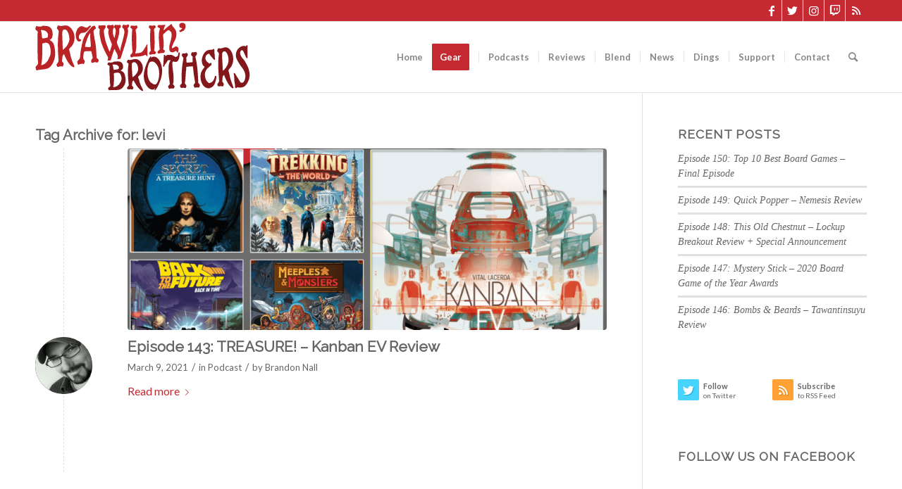

--- FILE ---
content_type: text/html; charset=UTF-8
request_url: https://brawlingbrothers.com/tag/levi/
body_size: 17727
content:
<!DOCTYPE html><html
lang=en-US class="html_stretched responsive av-preloader-disabled  html_header_top html_logo_left html_main_nav_header html_menu_right html_custom html_header_sticky html_header_shrinking_disabled html_header_topbar_active html_mobile_menu_tablet html_header_searchicon html_content_align_center html_header_unstick_top_disabled html_header_stretch_disabled html_av-submenu-hidden html_av-submenu-display-click html_av-overlay-side html_av-overlay-side-classic html_av-submenu-noclone html_entry_id_3304 av-cookies-no-cookie-consent av-no-preview av-default-lightbox html_text_menu_active av-mobile-menu-switch-default"><head><meta
charset="UTF-8"><meta
name="viewport" content="width=device-width, initial-scale=1"><meta
name='robots' content='index, follow, max-image-preview:large, max-snippet:-1, max-video-preview:-1'><title>levi Archives &#8902; Brawling Brothers Boardgaming Podcast</title><link
rel=canonical href=https://brawlingbrothers.com/tag/levi/ ><meta
property="og:locale" content="en_US"><meta
property="og:type" content="article"><meta
property="og:title" content="levi Archives &#8902; Brawling Brothers Boardgaming Podcast"><meta
property="og:url" content="https://brawlingbrothers.com/tag/levi/"><meta
property="og:site_name" content="Brawling Brothers Boardgaming Podcast"><meta
name="twitter:card" content="summary_large_image"><meta
name="twitter:site" content="@BrawlingBros"> <script type=application/ld+json class=yoast-schema-graph>{"@context":"https://schema.org","@graph":[{"@type":"CollectionPage","@id":"https://brawlingbrothers.com/tag/levi/","url":"https://brawlingbrothers.com/tag/levi/","name":"levi Archives &#8902; Brawling Brothers Boardgaming Podcast","isPartOf":{"@id":"https://brawlingbrothers.com/#website"},"primaryImageOfPage":{"@id":"https://brawlingbrothers.com/tag/levi/#primaryimage"},"image":{"@id":"https://brawlingbrothers.com/tag/levi/#primaryimage"},"thumbnailUrl":"https://brawlingbrothers.com/wp-content/uploads/2021/03/kanban-review-e143-LR.png","breadcrumb":{"@id":"https://brawlingbrothers.com/tag/levi/#breadcrumb"},"inLanguage":"en-US"},{"@type":"ImageObject","inLanguage":"en-US","@id":"https://brawlingbrothers.com/tag/levi/#primaryimage","url":"https://brawlingbrothers.com/wp-content/uploads/2021/03/kanban-review-e143-LR.png","contentUrl":"https://brawlingbrothers.com/wp-content/uploads/2021/03/kanban-review-e143-LR.png","width":1327,"height":1009,"caption":"kanban ev review"},{"@type":"BreadcrumbList","@id":"https://brawlingbrothers.com/tag/levi/#breadcrumb","itemListElement":[{"@type":"ListItem","position":1,"name":"Home","item":"https://brawlingbrothers.com/"},{"@type":"ListItem","position":2,"name":"levi"}]},{"@type":"WebSite","@id":"https://brawlingbrothers.com/#website","url":"https://brawlingbrothers.com/","name":"Brawling Brothers Boardgaming Podcast","description":"A podcast about board game, card games and RPGs.","publisher":{"@id":"https://brawlingbrothers.com/#organization"},"potentialAction":[{"@type":"SearchAction","target":{"@type":"EntryPoint","urlTemplate":"https://brawlingbrothers.com/?s={search_term_string}"},"query-input":"required name=search_term_string"}],"inLanguage":"en-US"},{"@type":"Organization","@id":"https://brawlingbrothers.com/#organization","name":"Brawling Brothers Boardgaming Podcast","url":"https://brawlingbrothers.com/","logo":{"@type":"ImageObject","inLanguage":"en-US","@id":"https://brawlingbrothers.com/#/schema/logo/image/","url":"https://brawlingbrothers.com/wp-content/uploads/2015/03/BB-ComingSoon.png","contentUrl":"https://brawlingbrothers.com/wp-content/uploads/2015/03/BB-ComingSoon.png","width":981,"height":700,"caption":"Brawling Brothers Boardgaming Podcast"},"image":{"@id":"https://brawlingbrothers.com/#/schema/logo/image/"},"sameAs":["https://www.facebook.com/brawlingbros","https://twitter.com/BrawlingBros"]}]}</script> <link
rel=dns-prefetch href=//www.googletagmanager.com><link
rel=alternate type=application/rss+xml title="Brawling Brothers Boardgaming Podcast &raquo; Feed" href=https://brawlingbrothers.com/feed/ ><link
rel=alternate type=application/rss+xml title="Brawling Brothers Boardgaming Podcast &raquo; Comments Feed" href=https://brawlingbrothers.com/comments/feed/ ><link
rel=alternate type=application/rss+xml title="Brawling Brothers Boardgaming Podcast &raquo; levi Tag Feed" href=https://brawlingbrothers.com/tag/levi/feed/ > <script>(function(){var html=document.getElementsByTagName('html')[0];var cookie_check=html.className.indexOf('av-cookies-needs-opt-in')>=0||html.className.indexOf('av-cookies-can-opt-out')>=0;var allow_continue=true;var silent_accept_cookie=html.className.indexOf('av-cookies-user-silent-accept')>=0;if(cookie_check&&!silent_accept_cookie)
{if(!document.cookie.match(/aviaCookieConsent/)||html.className.indexOf('av-cookies-session-refused')>=0)
{allow_continue=false;}
else
{if(!document.cookie.match(/aviaPrivacyRefuseCookiesHideBar/))
{allow_continue=false;}
else if(!document.cookie.match(/aviaPrivacyEssentialCookiesEnabled/))
{allow_continue=false;}
else if(document.cookie.match(/aviaPrivacyGoogleWebfontsDisabled/))
{allow_continue=false;}}}
if(allow_continue)
{var f=document.createElement('link');f.type='text/css';f.rel='stylesheet';f.href='https://fonts.googleapis.com/css?family=Raleway%7CLato:300,400,700&display=auto';f.id='avia-google-webfont';document.getElementsByTagName('head')[0].appendChild(f);}})();</script> <script>window._wpemojiSettings={"baseUrl":"https:\/\/s.w.org\/images\/core\/emoji\/14.0.0\/72x72\/","ext":".png","svgUrl":"https:\/\/s.w.org\/images\/core\/emoji\/14.0.0\/svg\/","svgExt":".svg","source":{"concatemoji":"https:\/\/brawlingbrothers.com\/wp-includes\/js\/wp-emoji-release.min.js?ver=6.2.8"}};
/*! This file is auto-generated */
!function(e,a,t){var n,r,o,i=a.createElement("canvas"),p=i.getContext&&i.getContext("2d");function s(e,t){p.clearRect(0,0,i.width,i.height),p.fillText(e,0,0);e=i.toDataURL();return p.clearRect(0,0,i.width,i.height),p.fillText(t,0,0),e===i.toDataURL()}function c(e){var t=a.createElement("script");t.src=e,t.defer=t.type="text/javascript",a.getElementsByTagName("head")[0].appendChild(t)}for(o=Array("flag","emoji"),t.supports={everything:!0,everythingExceptFlag:!0},r=0;r<o.length;r++)t.supports[o[r]]=function(e){if(p&&p.fillText)switch(p.textBaseline="top",p.font="600 32px Arial",e){case"flag":return s("\ud83c\udff3\ufe0f\u200d\u26a7\ufe0f","\ud83c\udff3\ufe0f\u200b\u26a7\ufe0f")?!1:!s("\ud83c\uddfa\ud83c\uddf3","\ud83c\uddfa\u200b\ud83c\uddf3")&&!s("\ud83c\udff4\udb40\udc67\udb40\udc62\udb40\udc65\udb40\udc6e\udb40\udc67\udb40\udc7f","\ud83c\udff4\u200b\udb40\udc67\u200b\udb40\udc62\u200b\udb40\udc65\u200b\udb40\udc6e\u200b\udb40\udc67\u200b\udb40\udc7f");case"emoji":return!s("\ud83e\udef1\ud83c\udffb\u200d\ud83e\udef2\ud83c\udfff","\ud83e\udef1\ud83c\udffb\u200b\ud83e\udef2\ud83c\udfff")}return!1}(o[r]),t.supports.everything=t.supports.everything&&t.supports[o[r]],"flag"!==o[r]&&(t.supports.everythingExceptFlag=t.supports.everythingExceptFlag&&t.supports[o[r]]);t.supports.everythingExceptFlag=t.supports.everythingExceptFlag&&!t.supports.flag,t.DOMReady=!1,t.readyCallback=function(){t.DOMReady=!0},t.supports.everything||(n=function(){t.readyCallback()},a.addEventListener?(a.addEventListener("DOMContentLoaded",n,!1),e.addEventListener("load",n,!1)):(e.attachEvent("onload",n),a.attachEvent("onreadystatechange",function(){"complete"===a.readyState&&t.readyCallback()})),(e=t.source||{}).concatemoji?c(e.concatemoji):e.wpemoji&&e.twemoji&&(c(e.twemoji),c(e.wpemoji)))}(window,document,window._wpemojiSettings);</script> <style>img.wp-smiley,img.emoji{display:inline !important;border:none !important;box-shadow:none !important;height:1em !important;width:1em !important;margin:0
0.07em !important;vertical-align:-0.1em !important;background:none !important;padding:0
!important}</style><link
rel=stylesheet href=https://brawlingbrothers.com/wp-content/cache/minify/4c562.css media=all><style id=global-styles-inline-css>/*<![CDATA[*/body{--wp--preset--color--black:#000;--wp--preset--color--cyan-bluish-gray:#abb8c3;--wp--preset--color--white:#fff;--wp--preset--color--pale-pink:#f78da7;--wp--preset--color--vivid-red:#cf2e2e;--wp--preset--color--luminous-vivid-orange:#ff6900;--wp--preset--color--luminous-vivid-amber:#fcb900;--wp--preset--color--light-green-cyan:#7bdcb5;--wp--preset--color--vivid-green-cyan:#00d084;--wp--preset--color--pale-cyan-blue:#8ed1fc;--wp--preset--color--vivid-cyan-blue:#0693e3;--wp--preset--color--vivid-purple:#9b51e0;--wp--preset--color--metallic-red:#b02b2c;--wp--preset--color--maximum-yellow-red:#edae44;--wp--preset--color--yellow-sun:#ee2;--wp--preset--color--palm-leaf:#83a846;--wp--preset--color--aero:#7bb0e7;--wp--preset--color--old-lavender:#745f7e;--wp--preset--color--steel-teal:#5f8789;--wp--preset--color--raspberry-pink:#d65799;--wp--preset--color--medium-turquoise:#4ecac2;--wp--preset--gradient--vivid-cyan-blue-to-vivid-purple:linear-gradient(135deg,rgba(6,147,227,1) 0%,rgb(155,81,224) 100%);--wp--preset--gradient--light-green-cyan-to-vivid-green-cyan:linear-gradient(135deg,rgb(122,220,180) 0%,rgb(0,208,130) 100%);--wp--preset--gradient--luminous-vivid-amber-to-luminous-vivid-orange:linear-gradient(135deg,rgba(252,185,0,1) 0%,rgba(255,105,0,1) 100%);--wp--preset--gradient--luminous-vivid-orange-to-vivid-red:linear-gradient(135deg,rgba(255,105,0,1) 0%,rgb(207,46,46) 100%);--wp--preset--gradient--very-light-gray-to-cyan-bluish-gray:linear-gradient(135deg,rgb(238,238,238) 0%,rgb(169,184,195) 100%);--wp--preset--gradient--cool-to-warm-spectrum:linear-gradient(135deg,rgb(74,234,220) 0%,rgb(151,120,209) 20%,rgb(207,42,186) 40%,rgb(238,44,130) 60%,rgb(251,105,98) 80%,rgb(254,248,76) 100%);--wp--preset--gradient--blush-light-purple:linear-gradient(135deg,rgb(255,206,236) 0%,rgb(152,150,240) 100%);--wp--preset--gradient--blush-bordeaux:linear-gradient(135deg,rgb(254,205,165) 0%,rgb(254,45,45) 50%,rgb(107,0,62) 100%);--wp--preset--gradient--luminous-dusk:linear-gradient(135deg,rgb(255,203,112) 0%,rgb(199,81,192) 50%,rgb(65,88,208) 100%);--wp--preset--gradient--pale-ocean:linear-gradient(135deg,rgb(255,245,203) 0%,rgb(182,227,212) 50%,rgb(51,167,181) 100%);--wp--preset--gradient--electric-grass:linear-gradient(135deg,rgb(202,248,128) 0%,rgb(113,206,126) 100%);--wp--preset--gradient--midnight:linear-gradient(135deg,rgb(2,3,129) 0%,rgb(40,116,252) 100%);--wp--preset--duotone--dark-grayscale:url('#wp-duotone-dark-grayscale');--wp--preset--duotone--grayscale:url('#wp-duotone-grayscale');--wp--preset--duotone--purple-yellow:url('#wp-duotone-purple-yellow');--wp--preset--duotone--blue-red:url('#wp-duotone-blue-red');--wp--preset--duotone--midnight:url('#wp-duotone-midnight');--wp--preset--duotone--magenta-yellow:url('#wp-duotone-magenta-yellow');--wp--preset--duotone--purple-green:url('#wp-duotone-purple-green');--wp--preset--duotone--blue-orange:url('#wp-duotone-blue-orange');--wp--preset--font-size--small:1rem;--wp--preset--font-size--medium:1.125rem;--wp--preset--font-size--large:1.75rem;--wp--preset--font-size--x-large:clamp(1.75rem, 3vw, 2.25rem);--wp--preset--spacing--20:0.44rem;--wp--preset--spacing--30:0.67rem;--wp--preset--spacing--40:1rem;--wp--preset--spacing--50:1.5rem;--wp--preset--spacing--60:2.25rem;--wp--preset--spacing--70:3.38rem;--wp--preset--spacing--80:5.06rem;--wp--preset--shadow--natural:6px 6px 9px rgba(0, 0, 0, 0.2);--wp--preset--shadow--deep:12px 12px 50px rgba(0, 0, 0, 0.4);--wp--preset--shadow--sharp:6px 6px 0px rgba(0, 0, 0, 0.2);--wp--preset--shadow--outlined:6px 6px 0px -3px rgba(255, 255, 255, 1), 6px 6px rgba(0, 0, 0, 1);--wp--preset--shadow--crisp:6px 6px 0px rgba(0, 0, 0, 1)}body{margin:0;--wp--style--global--content-size:800px;--wp--style--global--wide-size:1130px}.wp-site-blocks>.alignleft{float:left;margin-right:2em}.wp-site-blocks>.alignright{float:right;margin-left:2em}.wp-site-blocks>.aligncenter{justify-content:center;margin-left:auto;margin-right:auto}:where(.is-layout-flex){gap:0.5em}body .is-layout-flow>.alignleft{float:left;margin-inline-start:0;margin-inline-end:2em}body .is-layout-flow>.alignright{float:right;margin-inline-start:2em;margin-inline-end:0}body .is-layout-flow>.aligncenter{margin-left:auto !important;margin-right:auto !important}body .is-layout-constrained>.alignleft{float:left;margin-inline-start:0;margin-inline-end:2em}body .is-layout-constrained>.alignright{float:right;margin-inline-start:2em;margin-inline-end:0}body .is-layout-constrained>.aligncenter{margin-left:auto !important;margin-right:auto !important}body .is-layout-constrained>:where(:not(.alignleft):not(.alignright):not(.alignfull)){max-width:var(--wp--style--global--content-size);margin-left:auto !important;margin-right:auto !important}body .is-layout-constrained>.alignwide{max-width:var(--wp--style--global--wide-size)}body .is-layout-flex{display:flex}body .is-layout-flex{flex-wrap:wrap;align-items:center}body .is-layout-flex>*{margin:0}body{padding-top:0px;padding-right:0px;padding-bottom:0px;padding-left:0px}a:where(:not(.wp-element-button)){text-decoration:underline}.wp-element-button,.wp-block-button__link{background-color:#32373c;border-width:0;color:#fff;font-family:inherit;font-size:inherit;line-height:inherit;padding:calc(0.667em + 2px) calc(1.333em + 2px);text-decoration:none}.has-black-color{color:var(--wp--preset--color--black) !important}.has-cyan-bluish-gray-color{color:var(--wp--preset--color--cyan-bluish-gray) !important}.has-white-color{color:var(--wp--preset--color--white) !important}.has-pale-pink-color{color:var(--wp--preset--color--pale-pink) !important}.has-vivid-red-color{color:var(--wp--preset--color--vivid-red) !important}.has-luminous-vivid-orange-color{color:var(--wp--preset--color--luminous-vivid-orange) !important}.has-luminous-vivid-amber-color{color:var(--wp--preset--color--luminous-vivid-amber) !important}.has-light-green-cyan-color{color:var(--wp--preset--color--light-green-cyan) !important}.has-vivid-green-cyan-color{color:var(--wp--preset--color--vivid-green-cyan) !important}.has-pale-cyan-blue-color{color:var(--wp--preset--color--pale-cyan-blue) !important}.has-vivid-cyan-blue-color{color:var(--wp--preset--color--vivid-cyan-blue) !important}.has-vivid-purple-color{color:var(--wp--preset--color--vivid-purple) !important}.has-metallic-red-color{color:var(--wp--preset--color--metallic-red) !important}.has-maximum-yellow-red-color{color:var(--wp--preset--color--maximum-yellow-red) !important}.has-yellow-sun-color{color:var(--wp--preset--color--yellow-sun) !important}.has-palm-leaf-color{color:var(--wp--preset--color--palm-leaf) !important}.has-aero-color{color:var(--wp--preset--color--aero) !important}.has-old-lavender-color{color:var(--wp--preset--color--old-lavender) !important}.has-steel-teal-color{color:var(--wp--preset--color--steel-teal) !important}.has-raspberry-pink-color{color:var(--wp--preset--color--raspberry-pink) !important}.has-medium-turquoise-color{color:var(--wp--preset--color--medium-turquoise) !important}.has-black-background-color{background-color:var(--wp--preset--color--black) !important}.has-cyan-bluish-gray-background-color{background-color:var(--wp--preset--color--cyan-bluish-gray) !important}.has-white-background-color{background-color:var(--wp--preset--color--white) !important}.has-pale-pink-background-color{background-color:var(--wp--preset--color--pale-pink) !important}.has-vivid-red-background-color{background-color:var(--wp--preset--color--vivid-red) !important}.has-luminous-vivid-orange-background-color{background-color:var(--wp--preset--color--luminous-vivid-orange) !important}.has-luminous-vivid-amber-background-color{background-color:var(--wp--preset--color--luminous-vivid-amber) !important}.has-light-green-cyan-background-color{background-color:var(--wp--preset--color--light-green-cyan) !important}.has-vivid-green-cyan-background-color{background-color:var(--wp--preset--color--vivid-green-cyan) !important}.has-pale-cyan-blue-background-color{background-color:var(--wp--preset--color--pale-cyan-blue) !important}.has-vivid-cyan-blue-background-color{background-color:var(--wp--preset--color--vivid-cyan-blue) !important}.has-vivid-purple-background-color{background-color:var(--wp--preset--color--vivid-purple) !important}.has-metallic-red-background-color{background-color:var(--wp--preset--color--metallic-red) !important}.has-maximum-yellow-red-background-color{background-color:var(--wp--preset--color--maximum-yellow-red) !important}.has-yellow-sun-background-color{background-color:var(--wp--preset--color--yellow-sun) !important}.has-palm-leaf-background-color{background-color:var(--wp--preset--color--palm-leaf) !important}.has-aero-background-color{background-color:var(--wp--preset--color--aero) !important}.has-old-lavender-background-color{background-color:var(--wp--preset--color--old-lavender) !important}.has-steel-teal-background-color{background-color:var(--wp--preset--color--steel-teal) !important}.has-raspberry-pink-background-color{background-color:var(--wp--preset--color--raspberry-pink) !important}.has-medium-turquoise-background-color{background-color:var(--wp--preset--color--medium-turquoise) !important}.has-black-border-color{border-color:var(--wp--preset--color--black) !important}.has-cyan-bluish-gray-border-color{border-color:var(--wp--preset--color--cyan-bluish-gray) !important}.has-white-border-color{border-color:var(--wp--preset--color--white) !important}.has-pale-pink-border-color{border-color:var(--wp--preset--color--pale-pink) !important}.has-vivid-red-border-color{border-color:var(--wp--preset--color--vivid-red) !important}.has-luminous-vivid-orange-border-color{border-color:var(--wp--preset--color--luminous-vivid-orange) !important}.has-luminous-vivid-amber-border-color{border-color:var(--wp--preset--color--luminous-vivid-amber) !important}.has-light-green-cyan-border-color{border-color:var(--wp--preset--color--light-green-cyan) !important}.has-vivid-green-cyan-border-color{border-color:var(--wp--preset--color--vivid-green-cyan) !important}.has-pale-cyan-blue-border-color{border-color:var(--wp--preset--color--pale-cyan-blue) !important}.has-vivid-cyan-blue-border-color{border-color:var(--wp--preset--color--vivid-cyan-blue) !important}.has-vivid-purple-border-color{border-color:var(--wp--preset--color--vivid-purple) !important}.has-metallic-red-border-color{border-color:var(--wp--preset--color--metallic-red) !important}.has-maximum-yellow-red-border-color{border-color:var(--wp--preset--color--maximum-yellow-red) !important}.has-yellow-sun-border-color{border-color:var(--wp--preset--color--yellow-sun) !important}.has-palm-leaf-border-color{border-color:var(--wp--preset--color--palm-leaf) !important}.has-aero-border-color{border-color:var(--wp--preset--color--aero) !important}.has-old-lavender-border-color{border-color:var(--wp--preset--color--old-lavender) !important}.has-steel-teal-border-color{border-color:var(--wp--preset--color--steel-teal) !important}.has-raspberry-pink-border-color{border-color:var(--wp--preset--color--raspberry-pink) !important}.has-medium-turquoise-border-color{border-color:var(--wp--preset--color--medium-turquoise) !important}.has-vivid-cyan-blue-to-vivid-purple-gradient-background{background:var(--wp--preset--gradient--vivid-cyan-blue-to-vivid-purple) !important}.has-light-green-cyan-to-vivid-green-cyan-gradient-background{background:var(--wp--preset--gradient--light-green-cyan-to-vivid-green-cyan) !important}.has-luminous-vivid-amber-to-luminous-vivid-orange-gradient-background{background:var(--wp--preset--gradient--luminous-vivid-amber-to-luminous-vivid-orange) !important}.has-luminous-vivid-orange-to-vivid-red-gradient-background{background:var(--wp--preset--gradient--luminous-vivid-orange-to-vivid-red) !important}.has-very-light-gray-to-cyan-bluish-gray-gradient-background{background:var(--wp--preset--gradient--very-light-gray-to-cyan-bluish-gray) !important}.has-cool-to-warm-spectrum-gradient-background{background:var(--wp--preset--gradient--cool-to-warm-spectrum) !important}.has-blush-light-purple-gradient-background{background:var(--wp--preset--gradient--blush-light-purple) !important}.has-blush-bordeaux-gradient-background{background:var(--wp--preset--gradient--blush-bordeaux) !important}.has-luminous-dusk-gradient-background{background:var(--wp--preset--gradient--luminous-dusk) !important}.has-pale-ocean-gradient-background{background:var(--wp--preset--gradient--pale-ocean) !important}.has-electric-grass-gradient-background{background:var(--wp--preset--gradient--electric-grass) !important}.has-midnight-gradient-background{background:var(--wp--preset--gradient--midnight) !important}.has-small-font-size{font-size:var(--wp--preset--font-size--small) !important}.has-medium-font-size{font-size:var(--wp--preset--font-size--medium) !important}.has-large-font-size{font-size:var(--wp--preset--font-size--large) !important}.has-x-large-font-size{font-size:var(--wp--preset--font-size--x-large) !important}.wp-block-navigation a:where(:not(.wp-element-button)){color:inherit}:where(.wp-block-columns.is-layout-flex){gap:2em}.wp-block-pullquote{font-size:1.5em;line-height:1.6}/*]]>*/</style><link
rel=stylesheet href=https://brawlingbrothers.com/wp-content/cache/minify/a2224.css media=all> <script src=https://brawlingbrothers.com/wp-content/cache/minify/818c0.js></script> 
 <script src='https://www.googletagmanager.com/gtag/js?id=GT-55KDZBB' id=google_gtagjs-js async></script> <script id=google_gtagjs-js-after>window.dataLayer=window.dataLayer||[];function gtag(){dataLayer.push(arguments);}
gtag("set","linker",{"domains":["brawlingbrothers.com"]});gtag("js",new Date());gtag("set","developer_id.dZTNiMT",true);gtag("config","GT-55KDZBB");</script> <script src=https://brawlingbrothers.com/wp-content/cache/minify/8db97.js></script> <link
rel=https://api.w.org/ href=https://brawlingbrothers.com/wp-json/ ><link
rel=alternate type=application/json href=https://brawlingbrothers.com/wp-json/wp/v2/tags/2090><link
rel=EditURI type=application/rsd+xml title=RSD href=https://brawlingbrothers.com/xmlrpc.php?rsd><link
rel=wlwmanifest type=application/wlwmanifest+xml href=https://brawlingbrothers.com/wp-includes/wlwmanifest.xml><meta
name="generator" content="WordPress 6.2.8"><meta
name="generator" content="Site Kit by Google 1.170.0"><link
rel=profile href=http://gmpg.org/xfn/11><link
rel=alternate type=application/rss+xml title="Brawling Brothers Boardgaming Podcast RSS2 Feed" href=https://brawlingbrothers.com/feed/ ><link
rel=pingback href=https://brawlingbrothers.com/xmlrpc.php><style media=screen>#top #header_main > .container, #top #header_main > .container .main_menu  .av-main-nav > li > a, #top #header_main #menu-item-shop
.cart_dropdown_link{height:100px;line-height:100px}.html_top_nav_header .av-logo-container{height:100px}.html_header_top.html_header_sticky #top #wrap_all
#main{padding-top:130px}</style><!--[if lt IE 9]><script src=https://brawlingbrothers.com/wp-content/themes/brawl/js/html5shiv.js></script><![endif]--><link
rel=icon href=/wp-content/uploads/2015/04/favicon.png type=image/png> <script>'use strict';var avia_is_mobile=!1;if(/Android|webOS|iPhone|iPad|iPod|BlackBerry|IEMobile|Opera Mini/i.test(navigator.userAgent)&&'ontouchstart'in document.documentElement){avia_is_mobile=!0;document.documentElement.className+=' avia_mobile '}
else{document.documentElement.className+=' avia_desktop '};document.documentElement.className+=' js_active ';(function(){var e=['-webkit-','-moz-','-ms-',''],n='',o=!1,a=!1;for(var t in e){if(e[t]+'transform'in document.documentElement.style){o=!0;n=e[t]+'transform'};if(e[t]+'perspective'in document.documentElement.style){a=!0}};if(o){document.documentElement.className+=' avia_transform '};if(a){document.documentElement.className+=' avia_transform3d '};if(typeof document.getElementsByClassName=='function'&&typeof document.documentElement.getBoundingClientRect=='function'&&avia_is_mobile==!1){if(n&&window.innerHeight>0){setTimeout(function(){var e=0,o={},a=0,t=document.getElementsByClassName('av-parallax'),i=window.pageYOffset||document.documentElement.scrollTop;for(e=0;e<t.length;e++){t[e].style.top='0px';o=t[e].getBoundingClientRect();a=Math.ceil((window.innerHeight+i-o.top)*0.3);t[e].style[n]='translate(0px, '+a+'px)';t[e].style.top='auto';t[e].className+=' enabled-parallax '}},50)}}})();</script><style>@font-face{font-family:'entypo-fontello';font-weight:normal;font-style:normal;font-display:auto;src:url('https://brawlingbrothers.com/wp-content/themes/brawl/config-templatebuilder/avia-template-builder/assets/fonts/entypo-fontello.woff2') format('woff2'),
url('https://brawlingbrothers.com/wp-content/themes/brawl/config-templatebuilder/avia-template-builder/assets/fonts/entypo-fontello.woff') format('woff'),
url('https://brawlingbrothers.com/wp-content/themes/brawl/config-templatebuilder/avia-template-builder/assets/fonts/entypo-fontello.ttf') format('truetype'),
url('https://brawlingbrothers.com/wp-content/themes/brawl/config-templatebuilder/avia-template-builder/assets/fonts/entypo-fontello.svg#entypo-fontello') format('svg'),
url('https://brawlingbrothers.com/wp-content/themes/brawl/config-templatebuilder/avia-template-builder/assets/fonts/entypo-fontello.eot'),
url('https://brawlingbrothers.com/wp-content/themes/brawl/config-templatebuilder/avia-template-builder/assets/fonts/entypo-fontello.eot?#iefix') format('embedded-opentype')}#top .avia-font-entypo-fontello, body .avia-font-entypo-fontello, html body [data-av_iconfont='entypo-fontello']:before{font-family:'entypo-fontello'}@font-face{font-family:'fontello';font-weight:normal;font-style:normal;font-display:auto;src:url('https://brawlingbrothers.com/wp-content/uploads/avia_fonts/fontello/fontello.woff2') format('woff2'),
url('https://brawlingbrothers.com/wp-content/uploads/avia_fonts/fontello/fontello.woff') format('woff'),
url('https://brawlingbrothers.com/wp-content/uploads/avia_fonts/fontello/fontello.ttf') format('truetype'),
url('https://brawlingbrothers.com/wp-content/uploads/avia_fonts/fontello/fontello.svg#fontello') format('svg'),
url('https://brawlingbrothers.com/wp-content/uploads/avia_fonts/fontello/fontello.eot'),
url('https://brawlingbrothers.com/wp-content/uploads/avia_fonts/fontello/fontello.eot?#iefix') format('embedded-opentype')}#top .avia-font-fontello, body .avia-font-fontello, html body [data-av_iconfont='fontello']:before{font-family:'fontello'}</style></head><body
id=top class="archive tag tag-levi tag-2090 stretched rtl_columns av-curtain-numeric raleway lato  avia-responsive-images-support av-recaptcha-enabled av-google-badge-hide" itemscope=itemscope itemtype=https://schema.org/WebPage ><svg
xmlns=http://www.w3.org/2000/svg viewBox="0 0 0 0" width=0 height=0 focusable=false role=none style="visibility: hidden; position: absolute; left: -9999px; overflow: hidden;" ><defs><filter
id=wp-duotone-dark-grayscale><feColorMatrix
color-interpolation-filters="sRGB" type="matrix" values=" .299 .587 .114 0 0 .299 .587 .114 0 0 .299 .587 .114 0 0 .299 .587 .114 0 0 "/><feComponentTransfer
color-interpolation-filters="sRGB" ><feFuncR
type="table" tableValues="0 0.49803921568627"/><feFuncG
type="table" tableValues="0 0.49803921568627"/><feFuncB
type="table" tableValues="0 0.49803921568627"/><feFuncA
type="table" tableValues="1 1"/></feComponentTransfer><feComposite
in2="SourceGraphic" operator="in"/></filter></defs></svg><svg
xmlns=http://www.w3.org/2000/svg viewBox="0 0 0 0" width=0 height=0 focusable=false role=none style="visibility: hidden; position: absolute; left: -9999px; overflow: hidden;" ><defs><filter
id=wp-duotone-grayscale><feColorMatrix
color-interpolation-filters="sRGB" type="matrix" values=" .299 .587 .114 0 0 .299 .587 .114 0 0 .299 .587 .114 0 0 .299 .587 .114 0 0 "/><feComponentTransfer
color-interpolation-filters="sRGB" ><feFuncR
type="table" tableValues="0 1"/><feFuncG
type="table" tableValues="0 1"/><feFuncB
type="table" tableValues="0 1"/><feFuncA
type="table" tableValues="1 1"/></feComponentTransfer><feComposite
in2="SourceGraphic" operator="in"/></filter></defs></svg><svg
xmlns=http://www.w3.org/2000/svg viewBox="0 0 0 0" width=0 height=0 focusable=false role=none style="visibility: hidden; position: absolute; left: -9999px; overflow: hidden;" ><defs><filter
id=wp-duotone-purple-yellow><feColorMatrix
color-interpolation-filters="sRGB" type="matrix" values=" .299 .587 .114 0 0 .299 .587 .114 0 0 .299 .587 .114 0 0 .299 .587 .114 0 0 "/><feComponentTransfer
color-interpolation-filters="sRGB" ><feFuncR
type="table" tableValues="0.54901960784314 0.98823529411765"/><feFuncG
type="table" tableValues="0 1"/><feFuncB
type="table" tableValues="0.71764705882353 0.25490196078431"/><feFuncA
type="table" tableValues="1 1"/></feComponentTransfer><feComposite
in2="SourceGraphic" operator="in"/></filter></defs></svg><svg
xmlns=http://www.w3.org/2000/svg viewBox="0 0 0 0" width=0 height=0 focusable=false role=none style="visibility: hidden; position: absolute; left: -9999px; overflow: hidden;" ><defs><filter
id=wp-duotone-blue-red><feColorMatrix
color-interpolation-filters="sRGB" type="matrix" values=" .299 .587 .114 0 0 .299 .587 .114 0 0 .299 .587 .114 0 0 .299 .587 .114 0 0 "/><feComponentTransfer
color-interpolation-filters="sRGB" ><feFuncR
type="table" tableValues="0 1"/><feFuncG
type="table" tableValues="0 0.27843137254902"/><feFuncB
type="table" tableValues="0.5921568627451 0.27843137254902"/><feFuncA
type="table" tableValues="1 1"/></feComponentTransfer><feComposite
in2="SourceGraphic" operator="in"/></filter></defs></svg><svg
xmlns=http://www.w3.org/2000/svg viewBox="0 0 0 0" width=0 height=0 focusable=false role=none style="visibility: hidden; position: absolute; left: -9999px; overflow: hidden;" ><defs><filter
id=wp-duotone-midnight><feColorMatrix
color-interpolation-filters="sRGB" type="matrix" values=" .299 .587 .114 0 0 .299 .587 .114 0 0 .299 .587 .114 0 0 .299 .587 .114 0 0 "/><feComponentTransfer
color-interpolation-filters="sRGB" ><feFuncR
type="table" tableValues="0 0"/><feFuncG
type="table" tableValues="0 0.64705882352941"/><feFuncB
type="table" tableValues="0 1"/><feFuncA
type="table" tableValues="1 1"/></feComponentTransfer><feComposite
in2="SourceGraphic" operator="in"/></filter></defs></svg><svg
xmlns=http://www.w3.org/2000/svg viewBox="0 0 0 0" width=0 height=0 focusable=false role=none style="visibility: hidden; position: absolute; left: -9999px; overflow: hidden;" ><defs><filter
id=wp-duotone-magenta-yellow><feColorMatrix
color-interpolation-filters="sRGB" type="matrix" values=" .299 .587 .114 0 0 .299 .587 .114 0 0 .299 .587 .114 0 0 .299 .587 .114 0 0 "/><feComponentTransfer
color-interpolation-filters="sRGB" ><feFuncR
type="table" tableValues="0.78039215686275 1"/><feFuncG
type="table" tableValues="0 0.94901960784314"/><feFuncB
type="table" tableValues="0.35294117647059 0.47058823529412"/><feFuncA
type="table" tableValues="1 1"/></feComponentTransfer><feComposite
in2="SourceGraphic" operator="in"/></filter></defs></svg><svg
xmlns=http://www.w3.org/2000/svg viewBox="0 0 0 0" width=0 height=0 focusable=false role=none style="visibility: hidden; position: absolute; left: -9999px; overflow: hidden;" ><defs><filter
id=wp-duotone-purple-green><feColorMatrix
color-interpolation-filters="sRGB" type="matrix" values=" .299 .587 .114 0 0 .299 .587 .114 0 0 .299 .587 .114 0 0 .299 .587 .114 0 0 "/><feComponentTransfer
color-interpolation-filters="sRGB" ><feFuncR
type="table" tableValues="0.65098039215686 0.40392156862745"/><feFuncG
type="table" tableValues="0 1"/><feFuncB
type="table" tableValues="0.44705882352941 0.4"/><feFuncA
type="table" tableValues="1 1"/></feComponentTransfer><feComposite
in2="SourceGraphic" operator="in"/></filter></defs></svg><svg
xmlns=http://www.w3.org/2000/svg viewBox="0 0 0 0" width=0 height=0 focusable=false role=none style="visibility: hidden; position: absolute; left: -9999px; overflow: hidden;" ><defs><filter
id=wp-duotone-blue-orange><feColorMatrix
color-interpolation-filters="sRGB" type="matrix" values=" .299 .587 .114 0 0 .299 .587 .114 0 0 .299 .587 .114 0 0 .299 .587 .114 0 0 "/><feComponentTransfer
color-interpolation-filters="sRGB" ><feFuncR
type="table" tableValues="0.098039215686275 1"/><feFuncG
type="table" tableValues="0 0.66274509803922"/><feFuncB
type="table" tableValues="0.84705882352941 0.41960784313725"/><feFuncA
type="table" tableValues="1 1"/></feComponentTransfer><feComposite
in2="SourceGraphic" operator="in"/></filter></defs></svg><div
id=wrap_all><header
id=header class='all_colors header_color light_bg_color  av_header_top av_logo_left av_main_nav_header av_menu_right av_custom av_header_sticky av_header_shrinking_disabled av_header_stretch_disabled av_mobile_menu_tablet av_header_searchicon av_header_unstick_top_disabled av_seperator_small_border av_bottom_nav_disabled ' data-av_shrink_factor=50 role=banner itemscope=itemscope itemtype=https://schema.org/WPHeader ><div
id=header_meta class='container_wrap container_wrap_meta  av_icon_active_right av_extra_header_active av_entry_id_3304'><div
class=container><ul
class='noLightbox social_bookmarks icon_count_5'><li
class='social_bookmarks_facebook av-social-link-facebook social_icon_1'><a
target=_blank aria-label="Link to Facebook" href=https://www.facebook.com/brawlingbros aria-hidden=false data-av_icon= data-av_iconfont=entypo-fontello title=Facebook rel=noopener><span
class=avia_hidden_link_text>Facebook</span></a></li><li
class='social_bookmarks_twitter av-social-link-twitter social_icon_2'><a
target=_blank aria-label="Link to Twitter" href=https://twitter.com/BrawlingBros aria-hidden=false data-av_icon= data-av_iconfont=entypo-fontello title=Twitter rel=noopener><span
class=avia_hidden_link_text>Twitter</span></a></li><li
class='social_bookmarks_instagram av-social-link-instagram social_icon_3'><a
target=_blank aria-label="Link to Instagram" href=https://www.instagram.com/brawlingbros/ aria-hidden=false data-av_icon= data-av_iconfont=entypo-fontello title=Instagram rel=noopener><span
class=avia_hidden_link_text>Instagram</span></a></li><li
class='social_bookmarks_twitch av-social-link-twitch social_icon_4'><a
target=_blank aria-label="Link to Twitch" href=http://twitch.tv/brawlingbros aria-hidden=false data-av_icon= data-av_iconfont=fontello title=Twitch rel=noopener><span
class=avia_hidden_link_text>Twitch</span></a></li><li
class='social_bookmarks_rss av-social-link-rss social_icon_5'><a
target=_blank aria-label="Link to Rss  this site" href=http://brawlingbrothers.libsyn.com/rss aria-hidden=false data-av_icon= data-av_iconfont=entypo-fontello title=Rss rel=noopener><span
class=avia_hidden_link_text>Rss</span></a></li></ul></div></div><div
id=header_main class='container_wrap container_wrap_logo'><div
class='container av-logo-container'><div
class=inner-container><span
class='logo avia-standard-logo'><a
href=https://brawlingbrothers.com/ class><img
src=/wp-content/uploads/2015/04/logo-small.png height=100 width=300 alt='Brawling Brothers Boardgaming Podcast' title></a></span><nav
class=main_menu data-selectname='Select a page'  role=navigation itemscope=itemscope itemtype=https://schema.org/SiteNavigationElement ><div
class="avia-menu av-main-nav-wrap"><ul
role=menu class="menu av-main-nav" id=avia-menu><li
role=menuitem id=menu-item-212 class="menu-item menu-item-type-post_type menu-item-object-page menu-item-home menu-item-top-level menu-item-top-level-1"><a
href=https://brawlingbrothers.com/ itemprop=url tabindex=0><span
class=avia-bullet></span><span
class=avia-menu-text>Home</span><span
class=avia-menu-fx><span
class=avia-arrow-wrap><span
class=avia-arrow></span></span></span></a></li>
<li
role=menuitem id=menu-item-1150 class="menu-item menu-item-type-post_type menu-item-object-page av-menu-button av-menu-button-colored menu-item-top-level menu-item-top-level-2"><a
href=https://brawlingbrothers.com/gear/ itemprop=url tabindex=0><span
class=avia-bullet></span><span
class=avia-menu-text>Gear</span><span
class=avia-menu-fx><span
class=avia-arrow-wrap><span
class=avia-arrow></span></span></span></a></li>
<li
role=menuitem id=menu-item-207 class="menu-item menu-item-type-post_type menu-item-object-page menu-item-top-level menu-item-top-level-3"><a
href=https://brawlingbrothers.com/podcasts/ itemprop=url tabindex=0><span
class=avia-bullet></span><span
class=avia-menu-text>Podcasts</span><span
class=avia-menu-fx><span
class=avia-arrow-wrap><span
class=avia-arrow></span></span></span></a></li>
<li
role=menuitem id=menu-item-1480 class="menu-item menu-item-type-post_type menu-item-object-page menu-item-top-level menu-item-top-level-4"><a
href=https://brawlingbrothers.com/reviews/ itemprop=url tabindex=0><span
class=avia-bullet></span><span
class=avia-menu-text>Reviews</span><span
class=avia-menu-fx><span
class=avia-arrow-wrap><span
class=avia-arrow></span></span></span></a></li>
<li
role=menuitem id=menu-item-3079 class="menu-item menu-item-type-custom menu-item-object-custom menu-item-has-children menu-item-top-level menu-item-top-level-5"><a
href=# itemprop=url tabindex=0><span
class=avia-bullet></span><span
class=avia-menu-text>Blend</span><span
class=avia-menu-fx><span
class=avia-arrow-wrap><span
class=avia-arrow></span></span></span></a><ul
class=sub-menu>
<li
role=menuitem id=menu-item-3080 class="menu-item menu-item-type-post_type menu-item-object-page"><a
href=https://brawlingbrothers.com/the-brawlers-blend-2020/ itemprop=url tabindex=0><span
class=avia-bullet></span><span
class=avia-menu-text>The Brawler&#8217;s Blend 2020</span></a></li></ul>
</li>
<li
role=menuitem id=menu-item-211 class="menu-item menu-item-type-post_type menu-item-object-page current_page_parent menu-item-top-level menu-item-top-level-6"><a
href=https://brawlingbrothers.com/news-ramblin/ itemprop=url tabindex=0><span
class=avia-bullet></span><span
class=avia-menu-text>News</span><span
class=avia-menu-fx><span
class=avia-arrow-wrap><span
class=avia-arrow></span></span></span></a></li>
<li
role=menuitem id=menu-item-1500 class="menu-item menu-item-type-post_type menu-item-object-page menu-item-top-level menu-item-top-level-7"><a
href=https://brawlingbrothers.com/ding-counter/ itemprop=url tabindex=0><span
class=avia-bullet></span><span
class=avia-menu-text>Dings</span><span
class=avia-menu-fx><span
class=avia-arrow-wrap><span
class=avia-arrow></span></span></span></a></li>
<li
role=menuitem id=menu-item-793 class="menu-item menu-item-type-post_type menu-item-object-page menu-item-has-children menu-item-top-level menu-item-top-level-8"><a
href=https://brawlingbrothers.com/support/ itemprop=url tabindex=0><span
class=avia-bullet></span><span
class=avia-menu-text>Support</span><span
class=avia-menu-fx><span
class=avia-arrow-wrap><span
class=avia-arrow></span></span></span></a><ul
class=sub-menu>
<li
role=menuitem id=menu-item-2522 class="menu-item menu-item-type-post_type menu-item-object-page"><a
href=https://brawlingbrothers.com/support/ itemprop=url tabindex=0><span
class=avia-bullet></span><span
class=avia-menu-text>How you can help</span></a></li>
<li
role=menuitem id=menu-item-1149 class="menu-item menu-item-type-post_type menu-item-object-page"><a
href=https://brawlingbrothers.com/gear/ itemprop=url tabindex=0><span
class=avia-bullet></span><span
class=avia-menu-text>Brawling Brothers Gear</span></a></li></ul>
</li>
<li
role=menuitem id=menu-item-213 class="menu-item menu-item-type-custom menu-item-object-custom menu-item-home menu-item-top-level menu-item-top-level-9"><a
href=https://brawlingbrothers.com/#contactus itemprop=url tabindex=0><span
class=avia-bullet></span><span
class=avia-menu-text>Contact</span><span
class=avia-menu-fx><span
class=avia-arrow-wrap><span
class=avia-arrow></span></span></span></a></li>
<li
id=menu-item-search class="noMobile menu-item menu-item-search-dropdown menu-item-avia-special" role=menuitem><a
aria-label=Search href="?s=" rel=nofollow data-avia-search-tooltip="&lt;form role=&quot;search&quot; action=&quot;https://brawlingbrothers.com/&quot; id=&quot;searchform&quot; method=&quot;get&quot; class=&quot;&quot;&gt;
&lt;div&gt;
&lt;input type=&quot;submit&quot; value=&quot;&quot; id=&quot;searchsubmit&quot; class=&quot;button avia-font-entypo-fontello&quot; /&gt;
&lt;input type=&quot;text&quot; id=&quot;s&quot; name=&quot;s&quot; value=&quot;&quot; placeholder=Search /&gt;
&lt;/div&gt;
&lt;/form&gt;
" aria-hidden=false data-av_icon= data-av_iconfont=entypo-fontello><span
class=avia_hidden_link_text>Search</span></a></li><li
class="av-burger-menu-main menu-item-avia-special ">
<a
href=# aria-label=Menu aria-hidden=false>
<span
class="av-hamburger av-hamburger--spin av-js-hamburger">
<span
class=av-hamburger-box>
<span
class=av-hamburger-inner></span>
<strong>Menu</strong>
</span>
</span>
<span
class=avia_hidden_link_text>Menu</span>
</a>
</li></ul></div></nav></div></div></div><div
class=header_bg></div></header><div
id=main class=all_colors data-scroll-offset=100><div
class='container_wrap container_wrap_first main_color sidebar_right'><div
class='container template-blog '><main
class='content av-content-small alpha units'  role=main itemprop=mainContentOfPage itemscope=itemscope itemtype=https://schema.org/Blog ><div
class=category-term-description></div><h3 class='post-title tag-page-post-type-title '>Tag Archive for: <span>levi</span></h3><article
class="post-entry post-entry-type-standard post-entry-3304 post-loop-1 post-parity-odd post-entry-last multi-big with-slider post-3304 post type-post status-publish format-standard has-post-thumbnail hentry category-podcast tag-back-to-the-future tag-back-to-the-future-back-in-time tag-bananamustang tag-byron-preiss tag-gloomhaven tag-jaws-of-the-lion tag-kevin tag-l-l-a-m-a tag-levi tag-llama tag-lowenherz tag-secret tag-the-secret tag-treasure tag-treasure-hunt tag-trekking tag-trekking-the-world tag-valheim"  itemscope=itemscope itemtype=https://schema.org/BlogPosting ><div
class="big-preview multi-big"  itemprop=image itemscope=itemscope itemtype=https://schema.org/ImageObject ><a
href=https://brawlingbrothers.com/kanban-ev-review-e143/  title="Episode 143: TREASURE! &#8211; Kanban EV Review" ><img
width=845 height=321 src=https://brawlingbrothers.com/wp-content/uploads/2021/03/kanban-review-e143-LR-845x321.png class="wp-image-3308 avia-img-lazy-loading-3308 attachment-entry_with_sidebar size-entry_with_sidebar wp-post-image" alt="kanban ev review" decoding=async loading=lazy></a></div><div
class=blog-meta><a
href=https://brawlingbrothers.com/author/brawl_wpadmin/ class=post-author-format-type><span
class=rounded-container><img
alt='Brandon Nall' src='https://secure.gravatar.com/avatar/8500ce9a84239843335dccd07d29a199?s=81&#038;d=blank&#038;r=g' srcset='https://secure.gravatar.com/avatar/8500ce9a84239843335dccd07d29a199?s=162&#038;d=blank&#038;r=g 2x' class='avatar avatar-81 photo' height=81 width=81 loading=lazy decoding=async><span
class=iconfont aria-hidden=true data-av_icon= data-av_iconfont=entypo-fontello></span></span></a></div><div
class='entry-content-wrapper clearfix standard-content'><header
class=entry-content-header><h2 class='post-title entry-title '  itemprop="headline" ><a
href=https://brawlingbrothers.com/kanban-ev-review-e143/ rel=bookmark title="Permanent Link: Episode 143: TREASURE! &#8211; Kanban EV Review">Episode 143: TREASURE! &#8211; Kanban EV Review<span
class="post-format-icon minor-meta"></span></a></h2><span
class=post-meta-infos><time
class="date-container minor-meta updated"  itemprop=datePublished datetime=2021-03-09T11:55:01-07:00 >March 9, 2021</time><span
class=text-sep>/</span><span
class="blog-categories minor-meta">in <a
href=https://brawlingbrothers.com/category/podcast/ rel=tag>Podcast</a></span><span
class=text-sep>/</span><span
class="blog-author minor-meta">by <span
class=entry-author-link  itemprop=author ><span
class=author><span
class=fn><a
href=https://brawlingbrothers.com/author/brawl_wpadmin/ title="Posts by Brandon Nall" rel=author>Brandon Nall</a></span></span></span></span></span></header><div
class=entry-content  itemprop=text ><div
class=read-more-link><a
href=https://brawlingbrothers.com/kanban-ev-review-e143/ class=more-link>Read more<span
class=more-link-arrow></span></a></div></div><footer
class=entry-footer></footer><div
class=post_delimiter></div></div><div
class=post_author_timeline></div><span
class=hidden>
<span
class=av-structured-data  itemprop=image itemscope=itemscope itemtype=https://schema.org/ImageObject >
<span
itemprop=url>https://brawlingbrothers.com/wp-content/uploads/2021/03/kanban-review-e143-LR.png</span>
<span
itemprop=height>1009</span>
<span
itemprop=width>1327</span>
</span>
<span
class=av-structured-data  itemprop=publisher itemtype=https://schema.org/Organization itemscope=itemscope >
<span
itemprop=name>Brandon Nall</span>
<span
itemprop=logo itemscope itemtype=https://schema.org/ImageObject>
<span
itemprop=url>/wp-content/uploads/2015/04/logo-small.png</span>
</span>
</span><span
class=av-structured-data  itemprop=author itemscope=itemscope itemtype=https://schema.org/Person ><span
itemprop=name>Brandon Nall</span></span><span
class=av-structured-data  itemprop=datePublished datetime=2021-03-09T11:55:01-07:00 >2021-03-09 11:55:01</span><span
class=av-structured-data  itemprop=dateModified itemtype=https://schema.org/dateModified >2021-03-09 11:55:01</span><span
class=av-structured-data  itemprop=mainEntityOfPage itemtype=https://schema.org/mainEntityOfPage ><span
itemprop=name>Episode 143: TREASURE! &#8211; Kanban EV Review</span></span></span></article><div
class=multi-big></div></main><aside
class='sidebar sidebar_right   alpha units'  role=complementary itemscope=itemscope itemtype=https://schema.org/WPSideBar ><div
class="inner_sidebar extralight-border"><section
id=recent-posts-2 class="widget clearfix widget_recent_entries"><h3 class="widgettitle">Recent Posts</h3><ul>
<li>
<a
href=https://brawlingbrothers.com/top-10-board-games-e150/ >Episode 150: Top 10 Best Board Games &#8211; Final Episode</a>
</li>
<li>
<a
href=https://brawlingbrothers.com/nemesis-review-quick-popper-ep149/ >Episode 149: Quick Popper &#8211; Nemesis Review</a>
</li>
<li>
<a
href=https://brawlingbrothers.com/lockup-breakout-review-e148/ >Episode 148: This Old Chestnut &#8211; Lockup Breakout Review + Special Announcement</a>
</li>
<li>
<a
href=https://brawlingbrothers.com/beyond-the-sun-review-2020-board-game-of-the-year-awards-e147/ >Episode 147: Mystery Stick &#8211; 2020 Board Game of the Year Awards</a>
</li>
<li>
<a
href=https://brawlingbrothers.com/tawantinsuyu-review-e146/ >Episode 146: Bombs &#038; Beards &#8211; Tawantinsuyu Review</a>
</li></ul><span
class="seperator extralight-border"></span></section><section
id=avia_socialcount-3 class="widget clearfix avia-widget-container avia_socialcount avia_no_block_preview"><a
href=http://twitter.com/brawlingbros/ class='asc_twitter asc_multi_count'><span
class=social_widget_icon aria-hidden=true data-av_icon= data-av_iconfont=entypo-fontello></span><strong
class=asc_count>Follow</strong><span>on Twitter</span></a><a
href=http://brawlingbrothers.libsyn.com/rss class='asc_rss asc_multi_count'><span
class=social_widget_icon aria-hidden=true data-av_icon= data-av_iconfont=entypo-fontello></span><strong
class=asc_count>Subscribe</strong><span>to RSS Feed</span></a><span
class="seperator extralight-border"></span></section><section
id=avia_fb_likebox-2 class="widget clearfix avia-widget-container avia_fb_likebox avia_no_block_preview"><h3 class="widgettitle">Follow us on Facebook</h3><div
class='av_facebook_widget_wrap ' ><div
class=fb-page data-width=500 data-href=https://www.facebook.com/brawlingbros data-small-header=false data-adapt-container-width=true data-hide-cover=false data-show-facepile=true data-show-posts=false><div
class=fb-xfbml-parse-ignore></div></div></div><span
class="seperator extralight-border"></span></section><section
id=avia-instagram-feed-smash-2 class="widget clearfix avia-widget-container avia-instagram-smash-ballon avia_no_block_preview"><div
class="avia-widget avia-instagram-feed-smash-widget noLightbox"><div
class="avia-widget-title avia-instagram-feed-smash-widget-title"><h3 class="widgettitle">Instagram</h3></div><div
id=sb_instagram  class="sbi sbi_mob_col_1 sbi_tab_col_2 sbi_col_4 sbi_width_resp" style="padding-bottom: 10px;width: 100%;" data-feedid=*1  data-res=auto data-cols=4 data-colsmobile=1 data-colstablet=2 data-num=8 data-nummobile data-shortcode-atts="{&quot;user&quot;:&quot;BrawlingBros&quot;,&quot;num&quot;:&quot;9&quot;,&quot;cols&quot;:&quot;3&quot;,&quot;showheader&quot;:&quot;false&quot;,&quot;showbio&quot;:&quot;false&quot;,&quot;headercolor&quot;:&quot;#c52932&quot;,&quot;buttoncolor&quot;:&quot;#c52932&quot;,&quot;buttontextcolor&quot;:&quot;#ffffff&quot;,&quot;buttontext&quot;:&quot;Load More Photos&quot;,&quot;followtext&quot;:&quot;Follow Me&quot;}"  data-postid=3304 data-locatornonce=c4618b644f data-sbi-flags=favorLocal><div
class="sb_instagram_header  sbi_no_avatar"  style="padding: 5px;padding-bottom: 0; margin-bottom: 10px;"  >
<a
href=https://www.instagram.com/brawlingbros/ target=_blank rel="nofollow noopener"  title=@brawlingbros class=sbi_header_link><div
class="sbi_header_text sbi_no_bio"><h3>brawlingbros</h3></div><div
class=sbi_header_img><div
class=sbi_header_hashtag_icon  ><svg
class="sbi_new_logo fa-instagram fa-w-14" aria-hidden=true data-fa-processed aria-label=Instagram data-prefix=fab data-icon=instagram role=img viewBox="0 0 448 512">
<path
fill=currentColor d="M224.1 141c-63.6 0-114.9 51.3-114.9 114.9s51.3 114.9 114.9 114.9S339 319.5 339 255.9 287.7 141 224.1 141zm0 189.6c-41.1 0-74.7-33.5-74.7-74.7s33.5-74.7 74.7-74.7 74.7 33.5 74.7 74.7-33.6 74.7-74.7 74.7zm146.4-194.3c0 14.9-12 26.8-26.8 26.8-14.9 0-26.8-12-26.8-26.8s12-26.8 26.8-26.8 26.8 12 26.8 26.8zm76.1 27.2c-1.7-35.9-9.9-67.7-36.2-93.9-26.2-26.2-58-34.4-93.9-36.2-37-2.1-147.9-2.1-184.9 0-35.8 1.7-67.6 9.9-93.9 36.1s-34.4 58-36.2 93.9c-2.1 37-2.1 147.9 0 184.9 1.7 35.9 9.9 67.7 36.2 93.9s58 34.4 93.9 36.2c37 2.1 147.9 2.1 184.9 0 35.9-1.7 67.7-9.9 93.9-36.2 26.2-26.2 34.4-58 36.2-93.9 2.1-37 2.1-147.8 0-184.8zM398.8 388c-7.8 19.6-22.9 34.7-42.6 42.6-29.5 11.7-99.5 9-132.1 9s-102.7 2.6-132.1-9c-19.6-7.8-34.7-22.9-42.6-42.6-11.7-29.5-9-99.5-9-132.1s-2.6-102.7 9-132.1c7.8-19.6 22.9-34.7 42.6-42.6 29.5-11.7 99.5-9 132.1-9s102.7-2.6 132.1 9c19.6 7.8 34.7 22.9 42.6 42.6 11.7 29.5 9 99.5 9 132.1s2.7 102.7-9 132.1z"></path>
</svg></div></div>
</a></div><div
id=sbi_images  style="padding: 5px;"><div
class="sbi_item sbi_type_image sbi_new sbi_transition" id=sbi_18178526908038835 data-date=1606590336><div
class=sbi_photo_wrap>
<a
class=sbi_photo href=https://www.instagram.com/p/CIJUHvfhBYO/ target=_blank rel="noopener nofollow" data-full-res="https://scontent-iad3-1.cdninstagram.com/v/t51.29350-15/127892223_486162085684547_4879079951654946301_n.jpg?_nc_cat=108&#038;ccb=1-7&#038;_nc_sid=18de74&#038;_nc_ohc=6Co7aTeR_CoQ7kNvgHOBHIa&#038;_nc_zt=23&#038;_nc_ht=scontent-iad3-1.cdninstagram.com&#038;edm=ANo9K5cEAAAA&#038;_nc_gid=AndcPYLEvXg0D8kOghJuhoL&#038;oh=00_AYBIE5X43GFfiicjCO8VeQZR4k2KHIgDnCwG1H63YatP4w&#038;oe=67568D5D" data-img-src-set="{&quot;d&quot;:&quot;https:\/\/scontent-iad3-1.cdninstagram.com\/v\/t51.29350-15\/127892223_486162085684547_4879079951654946301_n.jpg?_nc_cat=108&amp;ccb=1-7&amp;_nc_sid=18de74&amp;_nc_ohc=6Co7aTeR_CoQ7kNvgHOBHIa&amp;_nc_zt=23&amp;_nc_ht=scontent-iad3-1.cdninstagram.com&amp;edm=ANo9K5cEAAAA&amp;_nc_gid=AndcPYLEvXg0D8kOghJuhoL&amp;oh=00_AYBIE5X43GFfiicjCO8VeQZR4k2KHIgDnCwG1H63YatP4w&amp;oe=67568D5D&quot;,&quot;150&quot;:&quot;https:\/\/scontent-iad3-1.cdninstagram.com\/v\/t51.29350-15\/127892223_486162085684547_4879079951654946301_n.jpg?_nc_cat=108&amp;ccb=1-7&amp;_nc_sid=18de74&amp;_nc_ohc=6Co7aTeR_CoQ7kNvgHOBHIa&amp;_nc_zt=23&amp;_nc_ht=scontent-iad3-1.cdninstagram.com&amp;edm=ANo9K5cEAAAA&amp;_nc_gid=AndcPYLEvXg0D8kOghJuhoL&amp;oh=00_AYBIE5X43GFfiicjCO8VeQZR4k2KHIgDnCwG1H63YatP4w&amp;oe=67568D5D&quot;,&quot;320&quot;:&quot;https:\/\/scontent-iad3-1.cdninstagram.com\/v\/t51.29350-15\/127892223_486162085684547_4879079951654946301_n.jpg?_nc_cat=108&amp;ccb=1-7&amp;_nc_sid=18de74&amp;_nc_ohc=6Co7aTeR_CoQ7kNvgHOBHIa&amp;_nc_zt=23&amp;_nc_ht=scontent-iad3-1.cdninstagram.com&amp;edm=ANo9K5cEAAAA&amp;_nc_gid=AndcPYLEvXg0D8kOghJuhoL&amp;oh=00_AYBIE5X43GFfiicjCO8VeQZR4k2KHIgDnCwG1H63YatP4w&amp;oe=67568D5D&quot;,&quot;640&quot;:&quot;https:\/\/scontent-iad3-1.cdninstagram.com\/v\/t51.29350-15\/127892223_486162085684547_4879079951654946301_n.jpg?_nc_cat=108&amp;ccb=1-7&amp;_nc_sid=18de74&amp;_nc_ohc=6Co7aTeR_CoQ7kNvgHOBHIa&amp;_nc_zt=23&amp;_nc_ht=scontent-iad3-1.cdninstagram.com&amp;edm=ANo9K5cEAAAA&amp;_nc_gid=AndcPYLEvXg0D8kOghJuhoL&amp;oh=00_AYBIE5X43GFfiicjCO8VeQZR4k2KHIgDnCwG1H63YatP4w&amp;oe=67568D5D&quot;}">
<span
class=sbi-screenreader>It took a full blown lockdown of New Mexico for @b</span>
<img
src=https://brawlingbrothers.com/wp-content/plugins/instagram-feed/img/placeholder.png alt="It took a full blown lockdown of New Mexico for @boardgamebella89 and I to find time for Jaws of the Lion from @cephalofair.  It&#039;s safe to say we are loving every second! We will report in more detail in an upcoming episode. Stay tuned. #boardgames #gloomhaven #gloomhavenjawsofthelion #lockdown">
</a></div></div><div
class="sbi_item sbi_type_image sbi_new sbi_transition" id=sbi_18174776350056849 data-date=1606252116><div
class=sbi_photo_wrap>
<a
class=sbi_photo href=https://www.instagram.com/p/CH_PBHhhuz_/ target=_blank rel="noopener nofollow" data-full-res="https://scontent-iad3-2.cdninstagram.com/v/t51.29350-15/127333850_2784599455155334_1861506162474921865_n.jpg?_nc_cat=103&#038;ccb=1-7&#038;_nc_sid=18de74&#038;_nc_ohc=ndBreAjNay0Q7kNvgFC7q0e&#038;_nc_zt=23&#038;_nc_ht=scontent-iad3-2.cdninstagram.com&#038;edm=ANo9K5cEAAAA&#038;_nc_gid=AndcPYLEvXg0D8kOghJuhoL&#038;oh=00_AYD_bg0siPkiWJBtXyWeJoajioFO9TJFKx-NlwNj0kkYxw&#038;oe=67569357" data-img-src-set="{&quot;d&quot;:&quot;https:\/\/scontent-iad3-2.cdninstagram.com\/v\/t51.29350-15\/127333850_2784599455155334_1861506162474921865_n.jpg?_nc_cat=103&amp;ccb=1-7&amp;_nc_sid=18de74&amp;_nc_ohc=ndBreAjNay0Q7kNvgFC7q0e&amp;_nc_zt=23&amp;_nc_ht=scontent-iad3-2.cdninstagram.com&amp;edm=ANo9K5cEAAAA&amp;_nc_gid=AndcPYLEvXg0D8kOghJuhoL&amp;oh=00_AYD_bg0siPkiWJBtXyWeJoajioFO9TJFKx-NlwNj0kkYxw&amp;oe=67569357&quot;,&quot;150&quot;:&quot;https:\/\/scontent-iad3-2.cdninstagram.com\/v\/t51.29350-15\/127333850_2784599455155334_1861506162474921865_n.jpg?_nc_cat=103&amp;ccb=1-7&amp;_nc_sid=18de74&amp;_nc_ohc=ndBreAjNay0Q7kNvgFC7q0e&amp;_nc_zt=23&amp;_nc_ht=scontent-iad3-2.cdninstagram.com&amp;edm=ANo9K5cEAAAA&amp;_nc_gid=AndcPYLEvXg0D8kOghJuhoL&amp;oh=00_AYD_bg0siPkiWJBtXyWeJoajioFO9TJFKx-NlwNj0kkYxw&amp;oe=67569357&quot;,&quot;320&quot;:&quot;https:\/\/scontent-iad3-2.cdninstagram.com\/v\/t51.29350-15\/127333850_2784599455155334_1861506162474921865_n.jpg?_nc_cat=103&amp;ccb=1-7&amp;_nc_sid=18de74&amp;_nc_ohc=ndBreAjNay0Q7kNvgFC7q0e&amp;_nc_zt=23&amp;_nc_ht=scontent-iad3-2.cdninstagram.com&amp;edm=ANo9K5cEAAAA&amp;_nc_gid=AndcPYLEvXg0D8kOghJuhoL&amp;oh=00_AYD_bg0siPkiWJBtXyWeJoajioFO9TJFKx-NlwNj0kkYxw&amp;oe=67569357&quot;,&quot;640&quot;:&quot;https:\/\/scontent-iad3-2.cdninstagram.com\/v\/t51.29350-15\/127333850_2784599455155334_1861506162474921865_n.jpg?_nc_cat=103&amp;ccb=1-7&amp;_nc_sid=18de74&amp;_nc_ohc=ndBreAjNay0Q7kNvgFC7q0e&amp;_nc_zt=23&amp;_nc_ht=scontent-iad3-2.cdninstagram.com&amp;edm=ANo9K5cEAAAA&amp;_nc_gid=AndcPYLEvXg0D8kOghJuhoL&amp;oh=00_AYD_bg0siPkiWJBtXyWeJoajioFO9TJFKx-NlwNj0kkYxw&amp;oe=67569357&quot;}">
<span
class=sbi-screenreader>Just in time! brawlingbrothers.com</span>
<img
src=https://brawlingbrothers.com/wp-content/plugins/instagram-feed/img/placeholder.png alt="Just in time! brawlingbrothers.com">
</a></div></div><div
class="sbi_item sbi_type_image sbi_new sbi_transition" id=sbi_17867746076100841 data-date=1606006759><div
class=sbi_photo_wrap>
<a
class=sbi_photo href=https://www.instagram.com/p/CH37CStBlTD/ target=_blank rel="noopener nofollow" data-full-res="https://scontent-iad3-2.cdninstagram.com/v/t51.29350-15/126845596_404224084283199_2521781062257114880_n.jpg?_nc_cat=100&#038;ccb=1-7&#038;_nc_sid=18de74&#038;_nc_ohc=4UkK6PLtbSAQ7kNvgFTZtem&#038;_nc_zt=23&#038;_nc_ht=scontent-iad3-2.cdninstagram.com&#038;edm=ANo9K5cEAAAA&#038;_nc_gid=AndcPYLEvXg0D8kOghJuhoL&#038;oh=00_AYCLU2-1VKADPDmuRVf7Ym-tYGP7_7-MmNrdALjvlmH55g&#038;oe=67568B30" data-img-src-set="{&quot;d&quot;:&quot;https:\/\/scontent-iad3-2.cdninstagram.com\/v\/t51.29350-15\/126845596_404224084283199_2521781062257114880_n.jpg?_nc_cat=100&amp;ccb=1-7&amp;_nc_sid=18de74&amp;_nc_ohc=4UkK6PLtbSAQ7kNvgFTZtem&amp;_nc_zt=23&amp;_nc_ht=scontent-iad3-2.cdninstagram.com&amp;edm=ANo9K5cEAAAA&amp;_nc_gid=AndcPYLEvXg0D8kOghJuhoL&amp;oh=00_AYCLU2-1VKADPDmuRVf7Ym-tYGP7_7-MmNrdALjvlmH55g&amp;oe=67568B30&quot;,&quot;150&quot;:&quot;https:\/\/scontent-iad3-2.cdninstagram.com\/v\/t51.29350-15\/126845596_404224084283199_2521781062257114880_n.jpg?_nc_cat=100&amp;ccb=1-7&amp;_nc_sid=18de74&amp;_nc_ohc=4UkK6PLtbSAQ7kNvgFTZtem&amp;_nc_zt=23&amp;_nc_ht=scontent-iad3-2.cdninstagram.com&amp;edm=ANo9K5cEAAAA&amp;_nc_gid=AndcPYLEvXg0D8kOghJuhoL&amp;oh=00_AYCLU2-1VKADPDmuRVf7Ym-tYGP7_7-MmNrdALjvlmH55g&amp;oe=67568B30&quot;,&quot;320&quot;:&quot;https:\/\/scontent-iad3-2.cdninstagram.com\/v\/t51.29350-15\/126845596_404224084283199_2521781062257114880_n.jpg?_nc_cat=100&amp;ccb=1-7&amp;_nc_sid=18de74&amp;_nc_ohc=4UkK6PLtbSAQ7kNvgFTZtem&amp;_nc_zt=23&amp;_nc_ht=scontent-iad3-2.cdninstagram.com&amp;edm=ANo9K5cEAAAA&amp;_nc_gid=AndcPYLEvXg0D8kOghJuhoL&amp;oh=00_AYCLU2-1VKADPDmuRVf7Ym-tYGP7_7-MmNrdALjvlmH55g&amp;oe=67568B30&quot;,&quot;640&quot;:&quot;https:\/\/scontent-iad3-2.cdninstagram.com\/v\/t51.29350-15\/126845596_404224084283199_2521781062257114880_n.jpg?_nc_cat=100&amp;ccb=1-7&amp;_nc_sid=18de74&amp;_nc_ohc=4UkK6PLtbSAQ7kNvgFTZtem&amp;_nc_zt=23&amp;_nc_ht=scontent-iad3-2.cdninstagram.com&amp;edm=ANo9K5cEAAAA&amp;_nc_gid=AndcPYLEvXg0D8kOghJuhoL&amp;oh=00_AYCLU2-1VKADPDmuRVf7Ym-tYGP7_7-MmNrdALjvlmH55g&amp;oe=67568B30&quot;}">
<span
class=sbi-screenreader>TWO of the very hottest Christmas gifts from ONE o</span>
<img
src=https://brawlingbrothers.com/wp-content/plugins/instagram-feed/img/placeholder.png alt="TWO of the very hottest Christmas gifts from ONE of our very favorite publishers.  Want a brain-burny 2 player experience? #CuriousCargo is for you!  Maybe you desire the more simplistic - the newest #polyomino game from Rosenberg, #NewYorkZoo is the one. #boardgames @capstone_games @rccgames">
</a></div></div><div
class="sbi_item sbi_type_image sbi_new sbi_transition" id=sbi_17849424818388688 data-date=1605029738><div
class=sbi_photo_wrap>
<a
class=sbi_photo href=https://www.instagram.com/p/CHazg_Yhlm9/ target=_blank rel="noopener nofollow" data-full-res="https://scontent-iad3-1.cdninstagram.com/v/t51.29350-15/124109453_646988802651423_7041608680473884999_n.jpg?_nc_cat=110&#038;ccb=1-7&#038;_nc_sid=18de74&#038;_nc_ohc=_hgkyxvkGAoQ7kNvgEKb-yz&#038;_nc_zt=23&#038;_nc_ht=scontent-iad3-1.cdninstagram.com&#038;edm=ANo9K5cEAAAA&#038;_nc_gid=AndcPYLEvXg0D8kOghJuhoL&#038;oh=00_AYALHhaLUtvoSnLGtxXki2T5e1jdm3xDw60TjfnFvh2YsA&#038;oe=675661DE" data-img-src-set="{&quot;d&quot;:&quot;https:\/\/scontent-iad3-1.cdninstagram.com\/v\/t51.29350-15\/124109453_646988802651423_7041608680473884999_n.jpg?_nc_cat=110&amp;ccb=1-7&amp;_nc_sid=18de74&amp;_nc_ohc=_hgkyxvkGAoQ7kNvgEKb-yz&amp;_nc_zt=23&amp;_nc_ht=scontent-iad3-1.cdninstagram.com&amp;edm=ANo9K5cEAAAA&amp;_nc_gid=AndcPYLEvXg0D8kOghJuhoL&amp;oh=00_AYALHhaLUtvoSnLGtxXki2T5e1jdm3xDw60TjfnFvh2YsA&amp;oe=675661DE&quot;,&quot;150&quot;:&quot;https:\/\/scontent-iad3-1.cdninstagram.com\/v\/t51.29350-15\/124109453_646988802651423_7041608680473884999_n.jpg?_nc_cat=110&amp;ccb=1-7&amp;_nc_sid=18de74&amp;_nc_ohc=_hgkyxvkGAoQ7kNvgEKb-yz&amp;_nc_zt=23&amp;_nc_ht=scontent-iad3-1.cdninstagram.com&amp;edm=ANo9K5cEAAAA&amp;_nc_gid=AndcPYLEvXg0D8kOghJuhoL&amp;oh=00_AYALHhaLUtvoSnLGtxXki2T5e1jdm3xDw60TjfnFvh2YsA&amp;oe=675661DE&quot;,&quot;320&quot;:&quot;https:\/\/scontent-iad3-1.cdninstagram.com\/v\/t51.29350-15\/124109453_646988802651423_7041608680473884999_n.jpg?_nc_cat=110&amp;ccb=1-7&amp;_nc_sid=18de74&amp;_nc_ohc=_hgkyxvkGAoQ7kNvgEKb-yz&amp;_nc_zt=23&amp;_nc_ht=scontent-iad3-1.cdninstagram.com&amp;edm=ANo9K5cEAAAA&amp;_nc_gid=AndcPYLEvXg0D8kOghJuhoL&amp;oh=00_AYALHhaLUtvoSnLGtxXki2T5e1jdm3xDw60TjfnFvh2YsA&amp;oe=675661DE&quot;,&quot;640&quot;:&quot;https:\/\/scontent-iad3-1.cdninstagram.com\/v\/t51.29350-15\/124109453_646988802651423_7041608680473884999_n.jpg?_nc_cat=110&amp;ccb=1-7&amp;_nc_sid=18de74&amp;_nc_ohc=_hgkyxvkGAoQ7kNvgEKb-yz&amp;_nc_zt=23&amp;_nc_ht=scontent-iad3-1.cdninstagram.com&amp;edm=ANo9K5cEAAAA&amp;_nc_gid=AndcPYLEvXg0D8kOghJuhoL&amp;oh=00_AYALHhaLUtvoSnLGtxXki2T5e1jdm3xDw60TjfnFvh2YsA&amp;oe=675661DE&quot;}">
<span
class=sbi-screenreader>Bites is a simple, family appropriate game that we</span>
<img
src=https://brawlingbrothers.com/wp-content/plugins/instagram-feed/img/placeholder.png alt="Bites is a simple, family appropriate game that we&#039;ve been enjoying around here. Plays quick, tons of variability and just LOOK at this production!  @boardgametables did a great job with this one. Fun for the whole family! #beautiful #boardgames">
</a></div></div><div
class="sbi_item sbi_type_image sbi_new sbi_transition" id=sbi_18157447867079020 data-date=1604934999><div
class=sbi_photo_wrap>
<a
class=sbi_photo href=https://www.instagram.com/p/CHX-0Moh65J/ target=_blank rel="noopener nofollow" data-full-res="https://scontent-iad3-2.cdninstagram.com/v/t51.29350-15/124612287_165648788559695_6489648782990898267_n.jpg?_nc_cat=103&#038;ccb=1-7&#038;_nc_sid=18de74&#038;_nc_ohc=fqfvZtgve6kQ7kNvgE4V6fe&#038;_nc_zt=23&#038;_nc_ht=scontent-iad3-2.cdninstagram.com&#038;edm=ANo9K5cEAAAA&#038;_nc_gid=AndcPYLEvXg0D8kOghJuhoL&#038;oh=00_AYAxKPnHAp_UVwG41hnyBjJMnr9vA-ig5OPcnvTIecXsfA&#038;oe=67565E06" data-img-src-set="{&quot;d&quot;:&quot;https:\/\/scontent-iad3-2.cdninstagram.com\/v\/t51.29350-15\/124612287_165648788559695_6489648782990898267_n.jpg?_nc_cat=103&amp;ccb=1-7&amp;_nc_sid=18de74&amp;_nc_ohc=fqfvZtgve6kQ7kNvgE4V6fe&amp;_nc_zt=23&amp;_nc_ht=scontent-iad3-2.cdninstagram.com&amp;edm=ANo9K5cEAAAA&amp;_nc_gid=AndcPYLEvXg0D8kOghJuhoL&amp;oh=00_AYAxKPnHAp_UVwG41hnyBjJMnr9vA-ig5OPcnvTIecXsfA&amp;oe=67565E06&quot;,&quot;150&quot;:&quot;https:\/\/scontent-iad3-2.cdninstagram.com\/v\/t51.29350-15\/124612287_165648788559695_6489648782990898267_n.jpg?_nc_cat=103&amp;ccb=1-7&amp;_nc_sid=18de74&amp;_nc_ohc=fqfvZtgve6kQ7kNvgE4V6fe&amp;_nc_zt=23&amp;_nc_ht=scontent-iad3-2.cdninstagram.com&amp;edm=ANo9K5cEAAAA&amp;_nc_gid=AndcPYLEvXg0D8kOghJuhoL&amp;oh=00_AYAxKPnHAp_UVwG41hnyBjJMnr9vA-ig5OPcnvTIecXsfA&amp;oe=67565E06&quot;,&quot;320&quot;:&quot;https:\/\/scontent-iad3-2.cdninstagram.com\/v\/t51.29350-15\/124612287_165648788559695_6489648782990898267_n.jpg?_nc_cat=103&amp;ccb=1-7&amp;_nc_sid=18de74&amp;_nc_ohc=fqfvZtgve6kQ7kNvgE4V6fe&amp;_nc_zt=23&amp;_nc_ht=scontent-iad3-2.cdninstagram.com&amp;edm=ANo9K5cEAAAA&amp;_nc_gid=AndcPYLEvXg0D8kOghJuhoL&amp;oh=00_AYAxKPnHAp_UVwG41hnyBjJMnr9vA-ig5OPcnvTIecXsfA&amp;oe=67565E06&quot;,&quot;640&quot;:&quot;https:\/\/scontent-iad3-2.cdninstagram.com\/v\/t51.29350-15\/124612287_165648788559695_6489648782990898267_n.jpg?_nc_cat=103&amp;ccb=1-7&amp;_nc_sid=18de74&amp;_nc_ohc=fqfvZtgve6kQ7kNvgE4V6fe&amp;_nc_zt=23&amp;_nc_ht=scontent-iad3-2.cdninstagram.com&amp;edm=ANo9K5cEAAAA&amp;_nc_gid=AndcPYLEvXg0D8kOghJuhoL&amp;oh=00_AYAxKPnHAp_UVwG41hnyBjJMnr9vA-ig5OPcnvTIecXsfA&amp;oe=67565E06&quot;}">
<span
class=sbi-screenreader>SPOILER ALERT : Red Cathedral from @devirgames is </span>
<img
src=https://brawlingbrothers.com/wp-content/plugins/instagram-feed/img/placeholder.png alt="SPOILER ALERT : Red Cathedral from @devirgames is a solid &quot;old school feeling&quot; Euro.  Tune in to Episode 137 to hear all the details! #boardgames #boardgame #podcast">
</a></div></div><div
class="sbi_item sbi_type_image sbi_new sbi_transition" id=sbi_17902143388581940 data-date=1603731301><div
class=sbi_photo_wrap>
<a
class=sbi_photo href=https://www.instagram.com/p/CG0G8WNBzxq/ target=_blank rel="noopener nofollow" data-full-res="https://scontent-iad3-1.cdninstagram.com/v/t51.29350-15/122483958_141308087739454_5218971442324773293_n.jpg?_nc_cat=110&#038;ccb=1-7&#038;_nc_sid=18de74&#038;_nc_ohc=aX8dPn0MwgoQ7kNvgHekBis&#038;_nc_zt=23&#038;_nc_ht=scontent-iad3-1.cdninstagram.com&#038;edm=ANo9K5cEAAAA&#038;_nc_gid=AndcPYLEvXg0D8kOghJuhoL&#038;oh=00_AYCxeNc-W23Dd_GYZCnCNZtINfhGpRHKH_FYAY5oLk4_Kg&#038;oe=67567334" data-img-src-set="{&quot;d&quot;:&quot;https:\/\/scontent-iad3-1.cdninstagram.com\/v\/t51.29350-15\/122483958_141308087739454_5218971442324773293_n.jpg?_nc_cat=110&amp;ccb=1-7&amp;_nc_sid=18de74&amp;_nc_ohc=aX8dPn0MwgoQ7kNvgHekBis&amp;_nc_zt=23&amp;_nc_ht=scontent-iad3-1.cdninstagram.com&amp;edm=ANo9K5cEAAAA&amp;_nc_gid=AndcPYLEvXg0D8kOghJuhoL&amp;oh=00_AYCxeNc-W23Dd_GYZCnCNZtINfhGpRHKH_FYAY5oLk4_Kg&amp;oe=67567334&quot;,&quot;150&quot;:&quot;https:\/\/scontent-iad3-1.cdninstagram.com\/v\/t51.29350-15\/122483958_141308087739454_5218971442324773293_n.jpg?_nc_cat=110&amp;ccb=1-7&amp;_nc_sid=18de74&amp;_nc_ohc=aX8dPn0MwgoQ7kNvgHekBis&amp;_nc_zt=23&amp;_nc_ht=scontent-iad3-1.cdninstagram.com&amp;edm=ANo9K5cEAAAA&amp;_nc_gid=AndcPYLEvXg0D8kOghJuhoL&amp;oh=00_AYCxeNc-W23Dd_GYZCnCNZtINfhGpRHKH_FYAY5oLk4_Kg&amp;oe=67567334&quot;,&quot;320&quot;:&quot;https:\/\/scontent-iad3-1.cdninstagram.com\/v\/t51.29350-15\/122483958_141308087739454_5218971442324773293_n.jpg?_nc_cat=110&amp;ccb=1-7&amp;_nc_sid=18de74&amp;_nc_ohc=aX8dPn0MwgoQ7kNvgHekBis&amp;_nc_zt=23&amp;_nc_ht=scontent-iad3-1.cdninstagram.com&amp;edm=ANo9K5cEAAAA&amp;_nc_gid=AndcPYLEvXg0D8kOghJuhoL&amp;oh=00_AYCxeNc-W23Dd_GYZCnCNZtINfhGpRHKH_FYAY5oLk4_Kg&amp;oe=67567334&quot;,&quot;640&quot;:&quot;https:\/\/scontent-iad3-1.cdninstagram.com\/v\/t51.29350-15\/122483958_141308087739454_5218971442324773293_n.jpg?_nc_cat=110&amp;ccb=1-7&amp;_nc_sid=18de74&amp;_nc_ohc=aX8dPn0MwgoQ7kNvgHekBis&amp;_nc_zt=23&amp;_nc_ht=scontent-iad3-1.cdninstagram.com&amp;edm=ANo9K5cEAAAA&amp;_nc_gid=AndcPYLEvXg0D8kOghJuhoL&amp;oh=00_AYCxeNc-W23Dd_GYZCnCNZtINfhGpRHKH_FYAY5oLk4_Kg&amp;oe=67567334&quot;}">
<span
class=sbi-screenreader>Us.</span>
<img
src=https://brawlingbrothers.com/wp-content/plugins/instagram-feed/img/placeholder.png alt=Us.>
</a></div></div><div
class="sbi_item sbi_type_image sbi_new sbi_transition" id=sbi_17960427787356901 data-date=1603143134><div
class=sbi_photo_wrap>
<a
class=sbi_photo href=https://www.instagram.com/p/CGilGn1hxNQ/ target=_blank rel="noopener nofollow" data-full-res="https://scontent-iad3-1.cdninstagram.com/v/t51.29350-15/122062418_2883055075304962_3641222038604431654_n.jpg?_nc_cat=108&#038;ccb=1-7&#038;_nc_sid=18de74&#038;_nc_ohc=aS1AuLX3VGgQ7kNvgG7UH_N&#038;_nc_zt=23&#038;_nc_ht=scontent-iad3-1.cdninstagram.com&#038;edm=ANo9K5cEAAAA&#038;_nc_gid=AndcPYLEvXg0D8kOghJuhoL&#038;oh=00_AYAxnVm1-9uOj8oWOCVu4hrtd78g4e1BxzVx4cNBHbbUFw&#038;oe=67568ADB" data-img-src-set="{&quot;d&quot;:&quot;https:\/\/scontent-iad3-1.cdninstagram.com\/v\/t51.29350-15\/122062418_2883055075304962_3641222038604431654_n.jpg?_nc_cat=108&amp;ccb=1-7&amp;_nc_sid=18de74&amp;_nc_ohc=aS1AuLX3VGgQ7kNvgG7UH_N&amp;_nc_zt=23&amp;_nc_ht=scontent-iad3-1.cdninstagram.com&amp;edm=ANo9K5cEAAAA&amp;_nc_gid=AndcPYLEvXg0D8kOghJuhoL&amp;oh=00_AYAxnVm1-9uOj8oWOCVu4hrtd78g4e1BxzVx4cNBHbbUFw&amp;oe=67568ADB&quot;,&quot;150&quot;:&quot;https:\/\/scontent-iad3-1.cdninstagram.com\/v\/t51.29350-15\/122062418_2883055075304962_3641222038604431654_n.jpg?_nc_cat=108&amp;ccb=1-7&amp;_nc_sid=18de74&amp;_nc_ohc=aS1AuLX3VGgQ7kNvgG7UH_N&amp;_nc_zt=23&amp;_nc_ht=scontent-iad3-1.cdninstagram.com&amp;edm=ANo9K5cEAAAA&amp;_nc_gid=AndcPYLEvXg0D8kOghJuhoL&amp;oh=00_AYAxnVm1-9uOj8oWOCVu4hrtd78g4e1BxzVx4cNBHbbUFw&amp;oe=67568ADB&quot;,&quot;320&quot;:&quot;https:\/\/scontent-iad3-1.cdninstagram.com\/v\/t51.29350-15\/122062418_2883055075304962_3641222038604431654_n.jpg?_nc_cat=108&amp;ccb=1-7&amp;_nc_sid=18de74&amp;_nc_ohc=aS1AuLX3VGgQ7kNvgG7UH_N&amp;_nc_zt=23&amp;_nc_ht=scontent-iad3-1.cdninstagram.com&amp;edm=ANo9K5cEAAAA&amp;_nc_gid=AndcPYLEvXg0D8kOghJuhoL&amp;oh=00_AYAxnVm1-9uOj8oWOCVu4hrtd78g4e1BxzVx4cNBHbbUFw&amp;oe=67568ADB&quot;,&quot;640&quot;:&quot;https:\/\/scontent-iad3-1.cdninstagram.com\/v\/t51.29350-15\/122062418_2883055075304962_3641222038604431654_n.jpg?_nc_cat=108&amp;ccb=1-7&amp;_nc_sid=18de74&amp;_nc_ohc=aS1AuLX3VGgQ7kNvgG7UH_N&amp;_nc_zt=23&amp;_nc_ht=scontent-iad3-1.cdninstagram.com&amp;edm=ANo9K5cEAAAA&amp;_nc_gid=AndcPYLEvXg0D8kOghJuhoL&amp;oh=00_AYAxnVm1-9uOj8oWOCVu4hrtd78g4e1BxzVx4cNBHbbUFw&amp;oe=67568ADB&quot;}">
<span
class=sbi-screenreader>Time to learn an exciting new game - today it&#039;s Wi</span>
<img
src=https://brawlingbrothers.com/wp-content/plugins/instagram-feed/img/placeholder.png alt="Time to learn an exciting new game - today it&#039;s Winter Kingdom from @real_Queengames. We are excited about this one because of lineage - Anyone of know any other Donald X. Vaccarino #boardgames??">
</a></div></div><div
class="sbi_item sbi_type_image sbi_new sbi_transition" id=sbi_17843641268406045 data-date=1602167058><div
class=sbi_photo_wrap>
<a
class=sbi_photo href=https://www.instagram.com/p/CGFfYzdh9n-/ target=_blank rel="noopener nofollow" data-full-res="https://scontent-iad3-1.cdninstagram.com/v/t51.29350-15/120983646_196496458525124_3904475949264227061_n.jpg?_nc_cat=102&#038;ccb=1-7&#038;_nc_sid=18de74&#038;_nc_ohc=9-wyRxEmgOsQ7kNvgHAKOBt&#038;_nc_zt=23&#038;_nc_ht=scontent-iad3-1.cdninstagram.com&#038;edm=ANo9K5cEAAAA&#038;_nc_gid=AndcPYLEvXg0D8kOghJuhoL&#038;oh=00_AYCBOYNYyq8DCb8JdQnzaC9VwLzlKGi7pqnFwvznlC2g9w&#038;oe=675687BA" data-img-src-set="{&quot;d&quot;:&quot;https:\/\/scontent-iad3-1.cdninstagram.com\/v\/t51.29350-15\/120983646_196496458525124_3904475949264227061_n.jpg?_nc_cat=102&amp;ccb=1-7&amp;_nc_sid=18de74&amp;_nc_ohc=9-wyRxEmgOsQ7kNvgHAKOBt&amp;_nc_zt=23&amp;_nc_ht=scontent-iad3-1.cdninstagram.com&amp;edm=ANo9K5cEAAAA&amp;_nc_gid=AndcPYLEvXg0D8kOghJuhoL&amp;oh=00_AYCBOYNYyq8DCb8JdQnzaC9VwLzlKGi7pqnFwvznlC2g9w&amp;oe=675687BA&quot;,&quot;150&quot;:&quot;https:\/\/scontent-iad3-1.cdninstagram.com\/v\/t51.29350-15\/120983646_196496458525124_3904475949264227061_n.jpg?_nc_cat=102&amp;ccb=1-7&amp;_nc_sid=18de74&amp;_nc_ohc=9-wyRxEmgOsQ7kNvgHAKOBt&amp;_nc_zt=23&amp;_nc_ht=scontent-iad3-1.cdninstagram.com&amp;edm=ANo9K5cEAAAA&amp;_nc_gid=AndcPYLEvXg0D8kOghJuhoL&amp;oh=00_AYCBOYNYyq8DCb8JdQnzaC9VwLzlKGi7pqnFwvznlC2g9w&amp;oe=675687BA&quot;,&quot;320&quot;:&quot;https:\/\/scontent-iad3-1.cdninstagram.com\/v\/t51.29350-15\/120983646_196496458525124_3904475949264227061_n.jpg?_nc_cat=102&amp;ccb=1-7&amp;_nc_sid=18de74&amp;_nc_ohc=9-wyRxEmgOsQ7kNvgHAKOBt&amp;_nc_zt=23&amp;_nc_ht=scontent-iad3-1.cdninstagram.com&amp;edm=ANo9K5cEAAAA&amp;_nc_gid=AndcPYLEvXg0D8kOghJuhoL&amp;oh=00_AYCBOYNYyq8DCb8JdQnzaC9VwLzlKGi7pqnFwvznlC2g9w&amp;oe=675687BA&quot;,&quot;640&quot;:&quot;https:\/\/scontent-iad3-1.cdninstagram.com\/v\/t51.29350-15\/120983646_196496458525124_3904475949264227061_n.jpg?_nc_cat=102&amp;ccb=1-7&amp;_nc_sid=18de74&amp;_nc_ohc=9-wyRxEmgOsQ7kNvgHAKOBt&amp;_nc_zt=23&amp;_nc_ht=scontent-iad3-1.cdninstagram.com&amp;edm=ANo9K5cEAAAA&amp;_nc_gid=AndcPYLEvXg0D8kOghJuhoL&amp;oh=00_AYCBOYNYyq8DCb8JdQnzaC9VwLzlKGi7pqnFwvznlC2g9w&amp;oe=675687BA&quot;}">
<span
class=sbi-screenreader>You know it&#039;s going to be a good night when Brawle</span>
<img
src=https://brawlingbrothers.com/wp-content/plugins/instagram-feed/img/placeholder.png alt="You know it&#039;s going to be a good night when Brawlers show up at the War Room with gifts.... Hot. Cinnamony. Delicious. Gifts!Thank you Alden.  And @sliceanddicepizzeriaabq - that Churro cook is ON POINT.#whywearefat #churros">
</a></div></div></div><div
id=sbi_load ><a
class=sbi_load_btn href=javascript:void(0);>
<span
class=sbi_btn_text>Load More...</span>
<span
class="sbi_loader sbi_hidden" style="background-color: rgb(255, 255, 255);" aria-hidden=true></span>
</a>
<span
class=sbi_follow_btn>
<a
href=https://www.instagram.com/brawlingbros/ target=_blank rel="nofollow noopener">
<svg
class="svg-inline--fa fa-instagram fa-w-14" aria-hidden=true data-fa-processed aria-label=Instagram data-prefix=fab data-icon=instagram role=img viewBox="0 0 448 512">
<path
fill=currentColor d="M224.1 141c-63.6 0-114.9 51.3-114.9 114.9s51.3 114.9 114.9 114.9S339 319.5 339 255.9 287.7 141 224.1 141zm0 189.6c-41.1 0-74.7-33.5-74.7-74.7s33.5-74.7 74.7-74.7 74.7 33.5 74.7 74.7-33.6 74.7-74.7 74.7zm146.4-194.3c0 14.9-12 26.8-26.8 26.8-14.9 0-26.8-12-26.8-26.8s12-26.8 26.8-26.8 26.8 12 26.8 26.8zm76.1 27.2c-1.7-35.9-9.9-67.7-36.2-93.9-26.2-26.2-58-34.4-93.9-36.2-37-2.1-147.9-2.1-184.9 0-35.8 1.7-67.6 9.9-93.9 36.1s-34.4 58-36.2 93.9c-2.1 37-2.1 147.9 0 184.9 1.7 35.9 9.9 67.7 36.2 93.9s58 34.4 93.9 36.2c37 2.1 147.9 2.1 184.9 0 35.9-1.7 67.7-9.9 93.9-36.2 26.2-26.2 34.4-58 36.2-93.9 2.1-37 2.1-147.8 0-184.8zM398.8 388c-7.8 19.6-22.9 34.7-42.6 42.6-29.5 11.7-99.5 9-132.1 9s-102.7 2.6-132.1-9c-19.6-7.8-34.7-22.9-42.6-42.6-11.7-29.5-9-99.5-9-132.1s-2.6-102.7 9-132.1c7.8-19.6 22.9-34.7 42.6-42.6 29.5-11.7 99.5-9 132.1-9s102.7-2.6 132.1 9c19.6 7.8 34.7 22.9 42.6 42.6 11.7 29.5 9 99.5 9 132.1s2.7 102.7-9 132.1z"></path>
</svg>  <span>Follow on Instagram</span>
</a>
</span></div><span
class=sbi_resized_image_data data-feed-id=*1 data-resized={&quot;17843641268406045&quot;:{&quot;id&quot;:&quot;120983646_196496458525124_3904475949264227061_n&quot;,&quot;ratio&quot;:&quot;1.00&quot;,&quot;sizes&quot;:{&quot;full&quot;:640,&quot;low&quot;:320}},&quot;17960427787356901&quot;:{&quot;id&quot;:&quot;122062418_2883055075304962_3641222038604431654_n&quot;,&quot;ratio&quot;:&quot;0.92&quot;,&quot;sizes&quot;:{&quot;full&quot;:640,&quot;low&quot;:320}},&quot;18157447867079020&quot;:{&quot;id&quot;:&quot;124612287_165648788559695_6489648782990898267_n&quot;,&quot;ratio&quot;:&quot;0.81&quot;,&quot;sizes&quot;:{&quot;full&quot;:640,&quot;low&quot;:320}},&quot;17849424818388688&quot;:{&quot;id&quot;:&quot;124109453_646988802651423_7041608680473884999_n&quot;,&quot;ratio&quot;:&quot;0.94&quot;,&quot;sizes&quot;:{&quot;full&quot;:640,&quot;low&quot;:320}},&quot;18174776350056849&quot;:{&quot;id&quot;:&quot;127333850_2784599455155334_1861506162474921865_n&quot;,&quot;ratio&quot;:&quot;1.32&quot;,&quot;sizes&quot;:{&quot;full&quot;:640,&quot;low&quot;:320}},&quot;18178526908038835&quot;:{&quot;id&quot;:&quot;127892223_486162085684547_4879079951654946301_n&quot;,&quot;ratio&quot;:&quot;1.33&quot;,&quot;sizes&quot;:{&quot;full&quot;:640,&quot;low&quot;:320}},&quot;17902143388581940&quot;:{&quot;id&quot;:&quot;122483958_141308087739454_5218971442324773293_n&quot;,&quot;ratio&quot;:&quot;1.00&quot;,&quot;sizes&quot;:{&quot;full&quot;:640,&quot;low&quot;:320}},&quot;17867746076100841&quot;:{&quot;id&quot;:&quot;126845596_404224084283199_2521781062257114880_n&quot;,&quot;ratio&quot;:&quot;0.80&quot;,&quot;sizes&quot;:{&quot;full&quot;:640,&quot;low&quot;:320}}}>
</span></div></div><span
class="seperator extralight-border"></span></section></div></aside></div></div><div
class='container_wrap footer_color' id=footer><div
class=container><div
class='flex_column av_one_third  first el_before_av_one_third'><section
id=avia_socialcount-2 class="widget clearfix avia-widget-container avia_socialcount avia_no_block_preview"><a
href=http://twitter.com/brawlingbros/ class='asc_twitter asc_multi_count'><span
class=social_widget_icon aria-hidden=true data-av_icon= data-av_iconfont=entypo-fontello></span><strong
class=asc_count>Follow</strong><span>on Twitter</span></a><a
href=http://brawlingbrothers.libsyn.com/rss class='asc_rss asc_multi_count'><span
class=social_widget_icon aria-hidden=true data-av_icon= data-av_iconfont=entypo-fontello></span><strong
class=asc_count>Subscribe</strong><span>to RSS Feed</span></a><span
class="seperator extralight-border"></span></section></div><div
class='flex_column av_one_third  el_after_av_one_third el_before_av_one_third '><section
id=text-2 class="widget clearfix widget_text"><div
class=textwidget><div
id=sb_instagram  class="sbi sbi_mob_col_1 sbi_tab_col_2 sbi_col_4 sbi_width_resp" style="padding-bottom: 10px;width: 100%;" data-feedid=*1  data-res=auto data-cols=4 data-colsmobile=1 data-colstablet=2 data-num=8 data-nummobile data-shortcode-atts={}  data-postid data-locatornonce=c65195ef5e data-sbi-flags=favorLocal><div
class="sb_instagram_header  sbi_no_avatar"  style="padding: 5px;padding-bottom: 0; margin-bottom: 10px;"  >
<a
href=https://www.instagram.com/brawlingbros/ target=_blank rel="nofollow noopener" title=@brawlingbros class=sbi_header_link><div
class="sbi_header_text sbi_no_bio"><h3>brawlingbros</h3></div><div
class=sbi_header_img><div
class=sbi_header_hashtag_icon  ><svg
class="sbi_new_logo fa-instagram fa-w-14" aria-hidden=true data-fa-processed aria-label=Instagram data-prefix=fab data-icon=instagram role=img viewBox="0 0 448 512">
<path
fill=currentColor d="M224.1 141c-63.6 0-114.9 51.3-114.9 114.9s51.3 114.9 114.9 114.9S339 319.5 339 255.9 287.7 141 224.1 141zm0 189.6c-41.1 0-74.7-33.5-74.7-74.7s33.5-74.7 74.7-74.7 74.7 33.5 74.7 74.7-33.6 74.7-74.7 74.7zm146.4-194.3c0 14.9-12 26.8-26.8 26.8-14.9 0-26.8-12-26.8-26.8s12-26.8 26.8-26.8 26.8 12 26.8 26.8zm76.1 27.2c-1.7-35.9-9.9-67.7-36.2-93.9-26.2-26.2-58-34.4-93.9-36.2-37-2.1-147.9-2.1-184.9 0-35.8 1.7-67.6 9.9-93.9 36.1s-34.4 58-36.2 93.9c-2.1 37-2.1 147.9 0 184.9 1.7 35.9 9.9 67.7 36.2 93.9s58 34.4 93.9 36.2c37 2.1 147.9 2.1 184.9 0 35.9-1.7 67.7-9.9 93.9-36.2 26.2-26.2 34.4-58 36.2-93.9 2.1-37 2.1-147.8 0-184.8zM398.8 388c-7.8 19.6-22.9 34.7-42.6 42.6-29.5 11.7-99.5 9-132.1 9s-102.7 2.6-132.1-9c-19.6-7.8-34.7-22.9-42.6-42.6-11.7-29.5-9-99.5-9-132.1s-2.6-102.7 9-132.1c7.8-19.6 22.9-34.7 42.6-42.6 29.5-11.7 99.5-9 132.1-9s102.7-2.6 132.1 9c19.6 7.8 34.7 22.9 42.6 42.6 11.7 29.5 9 99.5 9 132.1s2.7 102.7-9 132.1z"></path>
</svg></div></div>
</a></div><div
id=sbi_images  style="padding: 5px;"><div
class="sbi_item sbi_type_image sbi_new sbi_transition" id=sbi_18178526908038835 data-date=1606590336><div
class=sbi_photo_wrap>
<a
class=sbi_photo href=https://www.instagram.com/p/CIJUHvfhBYO/ target=_blank rel="noopener nofollow" data-full-res="https://scontent-iad3-1.cdninstagram.com/v/t51.29350-15/127892223_486162085684547_4879079951654946301_n.jpg?_nc_cat=108&#038;ccb=1-7&#038;_nc_sid=18de74&#038;_nc_ohc=6Co7aTeR_CoQ7kNvgHOBHIa&#038;_nc_zt=23&#038;_nc_ht=scontent-iad3-1.cdninstagram.com&#038;edm=ANo9K5cEAAAA&#038;_nc_gid=AndcPYLEvXg0D8kOghJuhoL&#038;oh=00_AYBIE5X43GFfiicjCO8VeQZR4k2KHIgDnCwG1H63YatP4w&#038;oe=67568D5D" data-img-src-set="{&quot;d&quot;:&quot;https:\/\/scontent-iad3-1.cdninstagram.com\/v\/t51.29350-15\/127892223_486162085684547_4879079951654946301_n.jpg?_nc_cat=108&amp;ccb=1-7&amp;_nc_sid=18de74&amp;_nc_ohc=6Co7aTeR_CoQ7kNvgHOBHIa&amp;_nc_zt=23&amp;_nc_ht=scontent-iad3-1.cdninstagram.com&amp;edm=ANo9K5cEAAAA&amp;_nc_gid=AndcPYLEvXg0D8kOghJuhoL&amp;oh=00_AYBIE5X43GFfiicjCO8VeQZR4k2KHIgDnCwG1H63YatP4w&amp;oe=67568D5D&quot;,&quot;150&quot;:&quot;https:\/\/scontent-iad3-1.cdninstagram.com\/v\/t51.29350-15\/127892223_486162085684547_4879079951654946301_n.jpg?_nc_cat=108&amp;ccb=1-7&amp;_nc_sid=18de74&amp;_nc_ohc=6Co7aTeR_CoQ7kNvgHOBHIa&amp;_nc_zt=23&amp;_nc_ht=scontent-iad3-1.cdninstagram.com&amp;edm=ANo9K5cEAAAA&amp;_nc_gid=AndcPYLEvXg0D8kOghJuhoL&amp;oh=00_AYBIE5X43GFfiicjCO8VeQZR4k2KHIgDnCwG1H63YatP4w&amp;oe=67568D5D&quot;,&quot;320&quot;:&quot;https:\/\/scontent-iad3-1.cdninstagram.com\/v\/t51.29350-15\/127892223_486162085684547_4879079951654946301_n.jpg?_nc_cat=108&amp;ccb=1-7&amp;_nc_sid=18de74&amp;_nc_ohc=6Co7aTeR_CoQ7kNvgHOBHIa&amp;_nc_zt=23&amp;_nc_ht=scontent-iad3-1.cdninstagram.com&amp;edm=ANo9K5cEAAAA&amp;_nc_gid=AndcPYLEvXg0D8kOghJuhoL&amp;oh=00_AYBIE5X43GFfiicjCO8VeQZR4k2KHIgDnCwG1H63YatP4w&amp;oe=67568D5D&quot;,&quot;640&quot;:&quot;https:\/\/scontent-iad3-1.cdninstagram.com\/v\/t51.29350-15\/127892223_486162085684547_4879079951654946301_n.jpg?_nc_cat=108&amp;ccb=1-7&amp;_nc_sid=18de74&amp;_nc_ohc=6Co7aTeR_CoQ7kNvgHOBHIa&amp;_nc_zt=23&amp;_nc_ht=scontent-iad3-1.cdninstagram.com&amp;edm=ANo9K5cEAAAA&amp;_nc_gid=AndcPYLEvXg0D8kOghJuhoL&amp;oh=00_AYBIE5X43GFfiicjCO8VeQZR4k2KHIgDnCwG1H63YatP4w&amp;oe=67568D5D&quot;}">
<span
class=sbi-screenreader>It took a full blown lockdown of New Mexico for @b</span>
<img
src=https://brawlingbrothers.com/wp-content/plugins/instagram-feed/img/placeholder.png alt="It took a full blown lockdown of New Mexico for @boardgamebella89 and I to find time for Jaws of the Lion from @cephalofair.  It&#039;s safe to say we are loving every second! We will report in more detail in an upcoming episode. Stay tuned. #boardgames #gloomhaven #gloomhavenjawsofthelion #lockdown">
</a></div></div><div
class="sbi_item sbi_type_image sbi_new sbi_transition" id=sbi_18174776350056849 data-date=1606252116><div
class=sbi_photo_wrap>
<a
class=sbi_photo href=https://www.instagram.com/p/CH_PBHhhuz_/ target=_blank rel="noopener nofollow" data-full-res="https://scontent-iad3-2.cdninstagram.com/v/t51.29350-15/127333850_2784599455155334_1861506162474921865_n.jpg?_nc_cat=103&#038;ccb=1-7&#038;_nc_sid=18de74&#038;_nc_ohc=ndBreAjNay0Q7kNvgFC7q0e&#038;_nc_zt=23&#038;_nc_ht=scontent-iad3-2.cdninstagram.com&#038;edm=ANo9K5cEAAAA&#038;_nc_gid=AndcPYLEvXg0D8kOghJuhoL&#038;oh=00_AYD_bg0siPkiWJBtXyWeJoajioFO9TJFKx-NlwNj0kkYxw&#038;oe=67569357" data-img-src-set="{&quot;d&quot;:&quot;https:\/\/scontent-iad3-2.cdninstagram.com\/v\/t51.29350-15\/127333850_2784599455155334_1861506162474921865_n.jpg?_nc_cat=103&amp;ccb=1-7&amp;_nc_sid=18de74&amp;_nc_ohc=ndBreAjNay0Q7kNvgFC7q0e&amp;_nc_zt=23&amp;_nc_ht=scontent-iad3-2.cdninstagram.com&amp;edm=ANo9K5cEAAAA&amp;_nc_gid=AndcPYLEvXg0D8kOghJuhoL&amp;oh=00_AYD_bg0siPkiWJBtXyWeJoajioFO9TJFKx-NlwNj0kkYxw&amp;oe=67569357&quot;,&quot;150&quot;:&quot;https:\/\/scontent-iad3-2.cdninstagram.com\/v\/t51.29350-15\/127333850_2784599455155334_1861506162474921865_n.jpg?_nc_cat=103&amp;ccb=1-7&amp;_nc_sid=18de74&amp;_nc_ohc=ndBreAjNay0Q7kNvgFC7q0e&amp;_nc_zt=23&amp;_nc_ht=scontent-iad3-2.cdninstagram.com&amp;edm=ANo9K5cEAAAA&amp;_nc_gid=AndcPYLEvXg0D8kOghJuhoL&amp;oh=00_AYD_bg0siPkiWJBtXyWeJoajioFO9TJFKx-NlwNj0kkYxw&amp;oe=67569357&quot;,&quot;320&quot;:&quot;https:\/\/scontent-iad3-2.cdninstagram.com\/v\/t51.29350-15\/127333850_2784599455155334_1861506162474921865_n.jpg?_nc_cat=103&amp;ccb=1-7&amp;_nc_sid=18de74&amp;_nc_ohc=ndBreAjNay0Q7kNvgFC7q0e&amp;_nc_zt=23&amp;_nc_ht=scontent-iad3-2.cdninstagram.com&amp;edm=ANo9K5cEAAAA&amp;_nc_gid=AndcPYLEvXg0D8kOghJuhoL&amp;oh=00_AYD_bg0siPkiWJBtXyWeJoajioFO9TJFKx-NlwNj0kkYxw&amp;oe=67569357&quot;,&quot;640&quot;:&quot;https:\/\/scontent-iad3-2.cdninstagram.com\/v\/t51.29350-15\/127333850_2784599455155334_1861506162474921865_n.jpg?_nc_cat=103&amp;ccb=1-7&amp;_nc_sid=18de74&amp;_nc_ohc=ndBreAjNay0Q7kNvgFC7q0e&amp;_nc_zt=23&amp;_nc_ht=scontent-iad3-2.cdninstagram.com&amp;edm=ANo9K5cEAAAA&amp;_nc_gid=AndcPYLEvXg0D8kOghJuhoL&amp;oh=00_AYD_bg0siPkiWJBtXyWeJoajioFO9TJFKx-NlwNj0kkYxw&amp;oe=67569357&quot;}">
<span
class=sbi-screenreader>Just in time! brawlingbrothers.com</span>
<img
src=https://brawlingbrothers.com/wp-content/plugins/instagram-feed/img/placeholder.png alt="Just in time! brawlingbrothers.com">
</a></div></div><div
class="sbi_item sbi_type_image sbi_new sbi_transition" id=sbi_17867746076100841 data-date=1606006759><div
class=sbi_photo_wrap>
<a
class=sbi_photo href=https://www.instagram.com/p/CH37CStBlTD/ target=_blank rel="noopener nofollow" data-full-res="https://scontent-iad3-2.cdninstagram.com/v/t51.29350-15/126845596_404224084283199_2521781062257114880_n.jpg?_nc_cat=100&#038;ccb=1-7&#038;_nc_sid=18de74&#038;_nc_ohc=4UkK6PLtbSAQ7kNvgFTZtem&#038;_nc_zt=23&#038;_nc_ht=scontent-iad3-2.cdninstagram.com&#038;edm=ANo9K5cEAAAA&#038;_nc_gid=AndcPYLEvXg0D8kOghJuhoL&#038;oh=00_AYCLU2-1VKADPDmuRVf7Ym-tYGP7_7-MmNrdALjvlmH55g&#038;oe=67568B30" data-img-src-set="{&quot;d&quot;:&quot;https:\/\/scontent-iad3-2.cdninstagram.com\/v\/t51.29350-15\/126845596_404224084283199_2521781062257114880_n.jpg?_nc_cat=100&amp;ccb=1-7&amp;_nc_sid=18de74&amp;_nc_ohc=4UkK6PLtbSAQ7kNvgFTZtem&amp;_nc_zt=23&amp;_nc_ht=scontent-iad3-2.cdninstagram.com&amp;edm=ANo9K5cEAAAA&amp;_nc_gid=AndcPYLEvXg0D8kOghJuhoL&amp;oh=00_AYCLU2-1VKADPDmuRVf7Ym-tYGP7_7-MmNrdALjvlmH55g&amp;oe=67568B30&quot;,&quot;150&quot;:&quot;https:\/\/scontent-iad3-2.cdninstagram.com\/v\/t51.29350-15\/126845596_404224084283199_2521781062257114880_n.jpg?_nc_cat=100&amp;ccb=1-7&amp;_nc_sid=18de74&amp;_nc_ohc=4UkK6PLtbSAQ7kNvgFTZtem&amp;_nc_zt=23&amp;_nc_ht=scontent-iad3-2.cdninstagram.com&amp;edm=ANo9K5cEAAAA&amp;_nc_gid=AndcPYLEvXg0D8kOghJuhoL&amp;oh=00_AYCLU2-1VKADPDmuRVf7Ym-tYGP7_7-MmNrdALjvlmH55g&amp;oe=67568B30&quot;,&quot;320&quot;:&quot;https:\/\/scontent-iad3-2.cdninstagram.com\/v\/t51.29350-15\/126845596_404224084283199_2521781062257114880_n.jpg?_nc_cat=100&amp;ccb=1-7&amp;_nc_sid=18de74&amp;_nc_ohc=4UkK6PLtbSAQ7kNvgFTZtem&amp;_nc_zt=23&amp;_nc_ht=scontent-iad3-2.cdninstagram.com&amp;edm=ANo9K5cEAAAA&amp;_nc_gid=AndcPYLEvXg0D8kOghJuhoL&amp;oh=00_AYCLU2-1VKADPDmuRVf7Ym-tYGP7_7-MmNrdALjvlmH55g&amp;oe=67568B30&quot;,&quot;640&quot;:&quot;https:\/\/scontent-iad3-2.cdninstagram.com\/v\/t51.29350-15\/126845596_404224084283199_2521781062257114880_n.jpg?_nc_cat=100&amp;ccb=1-7&amp;_nc_sid=18de74&amp;_nc_ohc=4UkK6PLtbSAQ7kNvgFTZtem&amp;_nc_zt=23&amp;_nc_ht=scontent-iad3-2.cdninstagram.com&amp;edm=ANo9K5cEAAAA&amp;_nc_gid=AndcPYLEvXg0D8kOghJuhoL&amp;oh=00_AYCLU2-1VKADPDmuRVf7Ym-tYGP7_7-MmNrdALjvlmH55g&amp;oe=67568B30&quot;}">
<span
class=sbi-screenreader>TWO of the very hottest Christmas gifts from ONE o</span>
<img
src=https://brawlingbrothers.com/wp-content/plugins/instagram-feed/img/placeholder.png alt="TWO of the very hottest Christmas gifts from ONE of our very favorite publishers.  Want a brain-burny 2 player experience? #CuriousCargo is for you!  Maybe you desire the more simplistic - the newest #polyomino game from Rosenberg, #NewYorkZoo is the one. #boardgames @capstone_games @rccgames">
</a></div></div><div
class="sbi_item sbi_type_image sbi_new sbi_transition" id=sbi_17849424818388688 data-date=1605029738><div
class=sbi_photo_wrap>
<a
class=sbi_photo href=https://www.instagram.com/p/CHazg_Yhlm9/ target=_blank rel="noopener nofollow" data-full-res="https://scontent-iad3-1.cdninstagram.com/v/t51.29350-15/124109453_646988802651423_7041608680473884999_n.jpg?_nc_cat=110&#038;ccb=1-7&#038;_nc_sid=18de74&#038;_nc_ohc=_hgkyxvkGAoQ7kNvgEKb-yz&#038;_nc_zt=23&#038;_nc_ht=scontent-iad3-1.cdninstagram.com&#038;edm=ANo9K5cEAAAA&#038;_nc_gid=AndcPYLEvXg0D8kOghJuhoL&#038;oh=00_AYALHhaLUtvoSnLGtxXki2T5e1jdm3xDw60TjfnFvh2YsA&#038;oe=675661DE" data-img-src-set="{&quot;d&quot;:&quot;https:\/\/scontent-iad3-1.cdninstagram.com\/v\/t51.29350-15\/124109453_646988802651423_7041608680473884999_n.jpg?_nc_cat=110&amp;ccb=1-7&amp;_nc_sid=18de74&amp;_nc_ohc=_hgkyxvkGAoQ7kNvgEKb-yz&amp;_nc_zt=23&amp;_nc_ht=scontent-iad3-1.cdninstagram.com&amp;edm=ANo9K5cEAAAA&amp;_nc_gid=AndcPYLEvXg0D8kOghJuhoL&amp;oh=00_AYALHhaLUtvoSnLGtxXki2T5e1jdm3xDw60TjfnFvh2YsA&amp;oe=675661DE&quot;,&quot;150&quot;:&quot;https:\/\/scontent-iad3-1.cdninstagram.com\/v\/t51.29350-15\/124109453_646988802651423_7041608680473884999_n.jpg?_nc_cat=110&amp;ccb=1-7&amp;_nc_sid=18de74&amp;_nc_ohc=_hgkyxvkGAoQ7kNvgEKb-yz&amp;_nc_zt=23&amp;_nc_ht=scontent-iad3-1.cdninstagram.com&amp;edm=ANo9K5cEAAAA&amp;_nc_gid=AndcPYLEvXg0D8kOghJuhoL&amp;oh=00_AYALHhaLUtvoSnLGtxXki2T5e1jdm3xDw60TjfnFvh2YsA&amp;oe=675661DE&quot;,&quot;320&quot;:&quot;https:\/\/scontent-iad3-1.cdninstagram.com\/v\/t51.29350-15\/124109453_646988802651423_7041608680473884999_n.jpg?_nc_cat=110&amp;ccb=1-7&amp;_nc_sid=18de74&amp;_nc_ohc=_hgkyxvkGAoQ7kNvgEKb-yz&amp;_nc_zt=23&amp;_nc_ht=scontent-iad3-1.cdninstagram.com&amp;edm=ANo9K5cEAAAA&amp;_nc_gid=AndcPYLEvXg0D8kOghJuhoL&amp;oh=00_AYALHhaLUtvoSnLGtxXki2T5e1jdm3xDw60TjfnFvh2YsA&amp;oe=675661DE&quot;,&quot;640&quot;:&quot;https:\/\/scontent-iad3-1.cdninstagram.com\/v\/t51.29350-15\/124109453_646988802651423_7041608680473884999_n.jpg?_nc_cat=110&amp;ccb=1-7&amp;_nc_sid=18de74&amp;_nc_ohc=_hgkyxvkGAoQ7kNvgEKb-yz&amp;_nc_zt=23&amp;_nc_ht=scontent-iad3-1.cdninstagram.com&amp;edm=ANo9K5cEAAAA&amp;_nc_gid=AndcPYLEvXg0D8kOghJuhoL&amp;oh=00_AYALHhaLUtvoSnLGtxXki2T5e1jdm3xDw60TjfnFvh2YsA&amp;oe=675661DE&quot;}">
<span
class=sbi-screenreader>Bites is a simple, family appropriate game that we</span>
<img
src=https://brawlingbrothers.com/wp-content/plugins/instagram-feed/img/placeholder.png alt="Bites is a simple, family appropriate game that we&#039;ve been enjoying around here. Plays quick, tons of variability and just LOOK at this production!  @boardgametables did a great job with this one. Fun for the whole family! #beautiful #boardgames">
</a></div></div><div
class="sbi_item sbi_type_image sbi_new sbi_transition" id=sbi_18157447867079020 data-date=1604934999><div
class=sbi_photo_wrap>
<a
class=sbi_photo href=https://www.instagram.com/p/CHX-0Moh65J/ target=_blank rel="noopener nofollow" data-full-res="https://scontent-iad3-2.cdninstagram.com/v/t51.29350-15/124612287_165648788559695_6489648782990898267_n.jpg?_nc_cat=103&#038;ccb=1-7&#038;_nc_sid=18de74&#038;_nc_ohc=fqfvZtgve6kQ7kNvgE4V6fe&#038;_nc_zt=23&#038;_nc_ht=scontent-iad3-2.cdninstagram.com&#038;edm=ANo9K5cEAAAA&#038;_nc_gid=AndcPYLEvXg0D8kOghJuhoL&#038;oh=00_AYAxKPnHAp_UVwG41hnyBjJMnr9vA-ig5OPcnvTIecXsfA&#038;oe=67565E06" data-img-src-set="{&quot;d&quot;:&quot;https:\/\/scontent-iad3-2.cdninstagram.com\/v\/t51.29350-15\/124612287_165648788559695_6489648782990898267_n.jpg?_nc_cat=103&amp;ccb=1-7&amp;_nc_sid=18de74&amp;_nc_ohc=fqfvZtgve6kQ7kNvgE4V6fe&amp;_nc_zt=23&amp;_nc_ht=scontent-iad3-2.cdninstagram.com&amp;edm=ANo9K5cEAAAA&amp;_nc_gid=AndcPYLEvXg0D8kOghJuhoL&amp;oh=00_AYAxKPnHAp_UVwG41hnyBjJMnr9vA-ig5OPcnvTIecXsfA&amp;oe=67565E06&quot;,&quot;150&quot;:&quot;https:\/\/scontent-iad3-2.cdninstagram.com\/v\/t51.29350-15\/124612287_165648788559695_6489648782990898267_n.jpg?_nc_cat=103&amp;ccb=1-7&amp;_nc_sid=18de74&amp;_nc_ohc=fqfvZtgve6kQ7kNvgE4V6fe&amp;_nc_zt=23&amp;_nc_ht=scontent-iad3-2.cdninstagram.com&amp;edm=ANo9K5cEAAAA&amp;_nc_gid=AndcPYLEvXg0D8kOghJuhoL&amp;oh=00_AYAxKPnHAp_UVwG41hnyBjJMnr9vA-ig5OPcnvTIecXsfA&amp;oe=67565E06&quot;,&quot;320&quot;:&quot;https:\/\/scontent-iad3-2.cdninstagram.com\/v\/t51.29350-15\/124612287_165648788559695_6489648782990898267_n.jpg?_nc_cat=103&amp;ccb=1-7&amp;_nc_sid=18de74&amp;_nc_ohc=fqfvZtgve6kQ7kNvgE4V6fe&amp;_nc_zt=23&amp;_nc_ht=scontent-iad3-2.cdninstagram.com&amp;edm=ANo9K5cEAAAA&amp;_nc_gid=AndcPYLEvXg0D8kOghJuhoL&amp;oh=00_AYAxKPnHAp_UVwG41hnyBjJMnr9vA-ig5OPcnvTIecXsfA&amp;oe=67565E06&quot;,&quot;640&quot;:&quot;https:\/\/scontent-iad3-2.cdninstagram.com\/v\/t51.29350-15\/124612287_165648788559695_6489648782990898267_n.jpg?_nc_cat=103&amp;ccb=1-7&amp;_nc_sid=18de74&amp;_nc_ohc=fqfvZtgve6kQ7kNvgE4V6fe&amp;_nc_zt=23&amp;_nc_ht=scontent-iad3-2.cdninstagram.com&amp;edm=ANo9K5cEAAAA&amp;_nc_gid=AndcPYLEvXg0D8kOghJuhoL&amp;oh=00_AYAxKPnHAp_UVwG41hnyBjJMnr9vA-ig5OPcnvTIecXsfA&amp;oe=67565E06&quot;}">
<span
class=sbi-screenreader>SPOILER ALERT : Red Cathedral from @devirgames is </span>
<img
src=https://brawlingbrothers.com/wp-content/plugins/instagram-feed/img/placeholder.png alt="SPOILER ALERT : Red Cathedral from @devirgames is a solid &quot;old school feeling&quot; Euro.  Tune in to Episode 137 to hear all the details! #boardgames #boardgame #podcast">
</a></div></div><div
class="sbi_item sbi_type_image sbi_new sbi_transition" id=sbi_17902143388581940 data-date=1603731301><div
class=sbi_photo_wrap>
<a
class=sbi_photo href=https://www.instagram.com/p/CG0G8WNBzxq/ target=_blank rel="noopener nofollow" data-full-res="https://scontent-iad3-1.cdninstagram.com/v/t51.29350-15/122483958_141308087739454_5218971442324773293_n.jpg?_nc_cat=110&#038;ccb=1-7&#038;_nc_sid=18de74&#038;_nc_ohc=aX8dPn0MwgoQ7kNvgHekBis&#038;_nc_zt=23&#038;_nc_ht=scontent-iad3-1.cdninstagram.com&#038;edm=ANo9K5cEAAAA&#038;_nc_gid=AndcPYLEvXg0D8kOghJuhoL&#038;oh=00_AYCxeNc-W23Dd_GYZCnCNZtINfhGpRHKH_FYAY5oLk4_Kg&#038;oe=67567334" data-img-src-set="{&quot;d&quot;:&quot;https:\/\/scontent-iad3-1.cdninstagram.com\/v\/t51.29350-15\/122483958_141308087739454_5218971442324773293_n.jpg?_nc_cat=110&amp;ccb=1-7&amp;_nc_sid=18de74&amp;_nc_ohc=aX8dPn0MwgoQ7kNvgHekBis&amp;_nc_zt=23&amp;_nc_ht=scontent-iad3-1.cdninstagram.com&amp;edm=ANo9K5cEAAAA&amp;_nc_gid=AndcPYLEvXg0D8kOghJuhoL&amp;oh=00_AYCxeNc-W23Dd_GYZCnCNZtINfhGpRHKH_FYAY5oLk4_Kg&amp;oe=67567334&quot;,&quot;150&quot;:&quot;https:\/\/scontent-iad3-1.cdninstagram.com\/v\/t51.29350-15\/122483958_141308087739454_5218971442324773293_n.jpg?_nc_cat=110&amp;ccb=1-7&amp;_nc_sid=18de74&amp;_nc_ohc=aX8dPn0MwgoQ7kNvgHekBis&amp;_nc_zt=23&amp;_nc_ht=scontent-iad3-1.cdninstagram.com&amp;edm=ANo9K5cEAAAA&amp;_nc_gid=AndcPYLEvXg0D8kOghJuhoL&amp;oh=00_AYCxeNc-W23Dd_GYZCnCNZtINfhGpRHKH_FYAY5oLk4_Kg&amp;oe=67567334&quot;,&quot;320&quot;:&quot;https:\/\/scontent-iad3-1.cdninstagram.com\/v\/t51.29350-15\/122483958_141308087739454_5218971442324773293_n.jpg?_nc_cat=110&amp;ccb=1-7&amp;_nc_sid=18de74&amp;_nc_ohc=aX8dPn0MwgoQ7kNvgHekBis&amp;_nc_zt=23&amp;_nc_ht=scontent-iad3-1.cdninstagram.com&amp;edm=ANo9K5cEAAAA&amp;_nc_gid=AndcPYLEvXg0D8kOghJuhoL&amp;oh=00_AYCxeNc-W23Dd_GYZCnCNZtINfhGpRHKH_FYAY5oLk4_Kg&amp;oe=67567334&quot;,&quot;640&quot;:&quot;https:\/\/scontent-iad3-1.cdninstagram.com\/v\/t51.29350-15\/122483958_141308087739454_5218971442324773293_n.jpg?_nc_cat=110&amp;ccb=1-7&amp;_nc_sid=18de74&amp;_nc_ohc=aX8dPn0MwgoQ7kNvgHekBis&amp;_nc_zt=23&amp;_nc_ht=scontent-iad3-1.cdninstagram.com&amp;edm=ANo9K5cEAAAA&amp;_nc_gid=AndcPYLEvXg0D8kOghJuhoL&amp;oh=00_AYCxeNc-W23Dd_GYZCnCNZtINfhGpRHKH_FYAY5oLk4_Kg&amp;oe=67567334&quot;}">
<span
class=sbi-screenreader>Us.</span>
<img
src=https://brawlingbrothers.com/wp-content/plugins/instagram-feed/img/placeholder.png alt=Us.>
</a></div></div><div
class="sbi_item sbi_type_image sbi_new sbi_transition" id=sbi_17960427787356901 data-date=1603143134><div
class=sbi_photo_wrap>
<a
class=sbi_photo href=https://www.instagram.com/p/CGilGn1hxNQ/ target=_blank rel="noopener nofollow" data-full-res="https://scontent-iad3-1.cdninstagram.com/v/t51.29350-15/122062418_2883055075304962_3641222038604431654_n.jpg?_nc_cat=108&#038;ccb=1-7&#038;_nc_sid=18de74&#038;_nc_ohc=aS1AuLX3VGgQ7kNvgG7UH_N&#038;_nc_zt=23&#038;_nc_ht=scontent-iad3-1.cdninstagram.com&#038;edm=ANo9K5cEAAAA&#038;_nc_gid=AndcPYLEvXg0D8kOghJuhoL&#038;oh=00_AYAxnVm1-9uOj8oWOCVu4hrtd78g4e1BxzVx4cNBHbbUFw&#038;oe=67568ADB" data-img-src-set="{&quot;d&quot;:&quot;https:\/\/scontent-iad3-1.cdninstagram.com\/v\/t51.29350-15\/122062418_2883055075304962_3641222038604431654_n.jpg?_nc_cat=108&amp;ccb=1-7&amp;_nc_sid=18de74&amp;_nc_ohc=aS1AuLX3VGgQ7kNvgG7UH_N&amp;_nc_zt=23&amp;_nc_ht=scontent-iad3-1.cdninstagram.com&amp;edm=ANo9K5cEAAAA&amp;_nc_gid=AndcPYLEvXg0D8kOghJuhoL&amp;oh=00_AYAxnVm1-9uOj8oWOCVu4hrtd78g4e1BxzVx4cNBHbbUFw&amp;oe=67568ADB&quot;,&quot;150&quot;:&quot;https:\/\/scontent-iad3-1.cdninstagram.com\/v\/t51.29350-15\/122062418_2883055075304962_3641222038604431654_n.jpg?_nc_cat=108&amp;ccb=1-7&amp;_nc_sid=18de74&amp;_nc_ohc=aS1AuLX3VGgQ7kNvgG7UH_N&amp;_nc_zt=23&amp;_nc_ht=scontent-iad3-1.cdninstagram.com&amp;edm=ANo9K5cEAAAA&amp;_nc_gid=AndcPYLEvXg0D8kOghJuhoL&amp;oh=00_AYAxnVm1-9uOj8oWOCVu4hrtd78g4e1BxzVx4cNBHbbUFw&amp;oe=67568ADB&quot;,&quot;320&quot;:&quot;https:\/\/scontent-iad3-1.cdninstagram.com\/v\/t51.29350-15\/122062418_2883055075304962_3641222038604431654_n.jpg?_nc_cat=108&amp;ccb=1-7&amp;_nc_sid=18de74&amp;_nc_ohc=aS1AuLX3VGgQ7kNvgG7UH_N&amp;_nc_zt=23&amp;_nc_ht=scontent-iad3-1.cdninstagram.com&amp;edm=ANo9K5cEAAAA&amp;_nc_gid=AndcPYLEvXg0D8kOghJuhoL&amp;oh=00_AYAxnVm1-9uOj8oWOCVu4hrtd78g4e1BxzVx4cNBHbbUFw&amp;oe=67568ADB&quot;,&quot;640&quot;:&quot;https:\/\/scontent-iad3-1.cdninstagram.com\/v\/t51.29350-15\/122062418_2883055075304962_3641222038604431654_n.jpg?_nc_cat=108&amp;ccb=1-7&amp;_nc_sid=18de74&amp;_nc_ohc=aS1AuLX3VGgQ7kNvgG7UH_N&amp;_nc_zt=23&amp;_nc_ht=scontent-iad3-1.cdninstagram.com&amp;edm=ANo9K5cEAAAA&amp;_nc_gid=AndcPYLEvXg0D8kOghJuhoL&amp;oh=00_AYAxnVm1-9uOj8oWOCVu4hrtd78g4e1BxzVx4cNBHbbUFw&amp;oe=67568ADB&quot;}">
<span
class=sbi-screenreader>Time to learn an exciting new game - today it&#039;s Wi</span>
<img
src=https://brawlingbrothers.com/wp-content/plugins/instagram-feed/img/placeholder.png alt="Time to learn an exciting new game - today it&#039;s Winter Kingdom from @real_Queengames. We are excited about this one because of lineage - Anyone of know any other Donald X. Vaccarino #boardgames??">
</a></div></div><div
class="sbi_item sbi_type_image sbi_new sbi_transition" id=sbi_17843641268406045 data-date=1602167058><div
class=sbi_photo_wrap>
<a
class=sbi_photo href=https://www.instagram.com/p/CGFfYzdh9n-/ target=_blank rel="noopener nofollow" data-full-res="https://scontent-iad3-1.cdninstagram.com/v/t51.29350-15/120983646_196496458525124_3904475949264227061_n.jpg?_nc_cat=102&#038;ccb=1-7&#038;_nc_sid=18de74&#038;_nc_ohc=9-wyRxEmgOsQ7kNvgHAKOBt&#038;_nc_zt=23&#038;_nc_ht=scontent-iad3-1.cdninstagram.com&#038;edm=ANo9K5cEAAAA&#038;_nc_gid=AndcPYLEvXg0D8kOghJuhoL&#038;oh=00_AYCBOYNYyq8DCb8JdQnzaC9VwLzlKGi7pqnFwvznlC2g9w&#038;oe=675687BA" data-img-src-set="{&quot;d&quot;:&quot;https:\/\/scontent-iad3-1.cdninstagram.com\/v\/t51.29350-15\/120983646_196496458525124_3904475949264227061_n.jpg?_nc_cat=102&amp;ccb=1-7&amp;_nc_sid=18de74&amp;_nc_ohc=9-wyRxEmgOsQ7kNvgHAKOBt&amp;_nc_zt=23&amp;_nc_ht=scontent-iad3-1.cdninstagram.com&amp;edm=ANo9K5cEAAAA&amp;_nc_gid=AndcPYLEvXg0D8kOghJuhoL&amp;oh=00_AYCBOYNYyq8DCb8JdQnzaC9VwLzlKGi7pqnFwvznlC2g9w&amp;oe=675687BA&quot;,&quot;150&quot;:&quot;https:\/\/scontent-iad3-1.cdninstagram.com\/v\/t51.29350-15\/120983646_196496458525124_3904475949264227061_n.jpg?_nc_cat=102&amp;ccb=1-7&amp;_nc_sid=18de74&amp;_nc_ohc=9-wyRxEmgOsQ7kNvgHAKOBt&amp;_nc_zt=23&amp;_nc_ht=scontent-iad3-1.cdninstagram.com&amp;edm=ANo9K5cEAAAA&amp;_nc_gid=AndcPYLEvXg0D8kOghJuhoL&amp;oh=00_AYCBOYNYyq8DCb8JdQnzaC9VwLzlKGi7pqnFwvznlC2g9w&amp;oe=675687BA&quot;,&quot;320&quot;:&quot;https:\/\/scontent-iad3-1.cdninstagram.com\/v\/t51.29350-15\/120983646_196496458525124_3904475949264227061_n.jpg?_nc_cat=102&amp;ccb=1-7&amp;_nc_sid=18de74&amp;_nc_ohc=9-wyRxEmgOsQ7kNvgHAKOBt&amp;_nc_zt=23&amp;_nc_ht=scontent-iad3-1.cdninstagram.com&amp;edm=ANo9K5cEAAAA&amp;_nc_gid=AndcPYLEvXg0D8kOghJuhoL&amp;oh=00_AYCBOYNYyq8DCb8JdQnzaC9VwLzlKGi7pqnFwvznlC2g9w&amp;oe=675687BA&quot;,&quot;640&quot;:&quot;https:\/\/scontent-iad3-1.cdninstagram.com\/v\/t51.29350-15\/120983646_196496458525124_3904475949264227061_n.jpg?_nc_cat=102&amp;ccb=1-7&amp;_nc_sid=18de74&amp;_nc_ohc=9-wyRxEmgOsQ7kNvgHAKOBt&amp;_nc_zt=23&amp;_nc_ht=scontent-iad3-1.cdninstagram.com&amp;edm=ANo9K5cEAAAA&amp;_nc_gid=AndcPYLEvXg0D8kOghJuhoL&amp;oh=00_AYCBOYNYyq8DCb8JdQnzaC9VwLzlKGi7pqnFwvznlC2g9w&amp;oe=675687BA&quot;}">
<span
class=sbi-screenreader>You know it&#039;s going to be a good night when Brawle</span>
<img
src=https://brawlingbrothers.com/wp-content/plugins/instagram-feed/img/placeholder.png alt="You know it&#039;s going to be a good night when Brawlers show up at the War Room with gifts.... Hot. Cinnamony. Delicious. Gifts!Thank you Alden.  And @sliceanddicepizzeriaabq - that Churro cook is ON POINT.#whywearefat #churros">
</a></div></div></div><div
id=sbi_load ><a
class=sbi_load_btn href=javascript:void(0);>
<span
class=sbi_btn_text>Load More...</span>
<span
class="sbi_loader sbi_hidden" style="background-color: rgb(255, 255, 255);" aria-hidden=true></span>
</a>
<span
class=sbi_follow_btn>
<a
href=https://www.instagram.com/brawlingbros/ target=_blank rel="nofollow noopener">
<svg
class="svg-inline--fa fa-instagram fa-w-14" aria-hidden=true data-fa-processed aria-label=Instagram data-prefix=fab data-icon=instagram role=img viewBox="0 0 448 512">
<path
fill=currentColor d="M224.1 141c-63.6 0-114.9 51.3-114.9 114.9s51.3 114.9 114.9 114.9S339 319.5 339 255.9 287.7 141 224.1 141zm0 189.6c-41.1 0-74.7-33.5-74.7-74.7s33.5-74.7 74.7-74.7 74.7 33.5 74.7 74.7-33.6 74.7-74.7 74.7zm146.4-194.3c0 14.9-12 26.8-26.8 26.8-14.9 0-26.8-12-26.8-26.8s12-26.8 26.8-26.8 26.8 12 26.8 26.8zm76.1 27.2c-1.7-35.9-9.9-67.7-36.2-93.9-26.2-26.2-58-34.4-93.9-36.2-37-2.1-147.9-2.1-184.9 0-35.8 1.7-67.6 9.9-93.9 36.1s-34.4 58-36.2 93.9c-2.1 37-2.1 147.9 0 184.9 1.7 35.9 9.9 67.7 36.2 93.9s58 34.4 93.9 36.2c37 2.1 147.9 2.1 184.9 0 35.9-1.7 67.7-9.9 93.9-36.2 26.2-26.2 34.4-58 36.2-93.9 2.1-37 2.1-147.8 0-184.8zM398.8 388c-7.8 19.6-22.9 34.7-42.6 42.6-29.5 11.7-99.5 9-132.1 9s-102.7 2.6-132.1-9c-19.6-7.8-34.7-22.9-42.6-42.6-11.7-29.5-9-99.5-9-132.1s-2.6-102.7 9-132.1c7.8-19.6 22.9-34.7 42.6-42.6 29.5-11.7 99.5-9 132.1-9s102.7-2.6 132.1 9c19.6 7.8 34.7 22.9 42.6 42.6 11.7 29.5 9 99.5 9 132.1s2.7 102.7-9 132.1z"></path>
</svg>  <span>Follow on Instagram</span>
</a>
</span></div><span
class=sbi_resized_image_data data-feed-id=*1 data-resized={&quot;17843641268406045&quot;:{&quot;id&quot;:&quot;120983646_196496458525124_3904475949264227061_n&quot;,&quot;ratio&quot;:&quot;1.00&quot;,&quot;sizes&quot;:{&quot;full&quot;:640,&quot;low&quot;:320}},&quot;17960427787356901&quot;:{&quot;id&quot;:&quot;122062418_2883055075304962_3641222038604431654_n&quot;,&quot;ratio&quot;:&quot;0.92&quot;,&quot;sizes&quot;:{&quot;full&quot;:640,&quot;low&quot;:320}},&quot;18157447867079020&quot;:{&quot;id&quot;:&quot;124612287_165648788559695_6489648782990898267_n&quot;,&quot;ratio&quot;:&quot;0.81&quot;,&quot;sizes&quot;:{&quot;full&quot;:640,&quot;low&quot;:320}},&quot;17849424818388688&quot;:{&quot;id&quot;:&quot;124109453_646988802651423_7041608680473884999_n&quot;,&quot;ratio&quot;:&quot;0.94&quot;,&quot;sizes&quot;:{&quot;full&quot;:640,&quot;low&quot;:320}},&quot;18174776350056849&quot;:{&quot;id&quot;:&quot;127333850_2784599455155334_1861506162474921865_n&quot;,&quot;ratio&quot;:&quot;1.32&quot;,&quot;sizes&quot;:{&quot;full&quot;:640,&quot;low&quot;:320}},&quot;18178526908038835&quot;:{&quot;id&quot;:&quot;127892223_486162085684547_4879079951654946301_n&quot;,&quot;ratio&quot;:&quot;1.33&quot;,&quot;sizes&quot;:{&quot;full&quot;:640,&quot;low&quot;:320}},&quot;17902143388581940&quot;:{&quot;id&quot;:&quot;122483958_141308087739454_5218971442324773293_n&quot;,&quot;ratio&quot;:&quot;1.00&quot;,&quot;sizes&quot;:{&quot;full&quot;:640,&quot;low&quot;:320}},&quot;17867746076100841&quot;:{&quot;id&quot;:&quot;126845596_404224084283199_2521781062257114880_n&quot;,&quot;ratio&quot;:&quot;0.80&quot;,&quot;sizes&quot;:{&quot;full&quot;:640,&quot;low&quot;:320}}}>
</span></div></div>
<span
class="seperator extralight-border"></span></section></div><div
class='flex_column av_one_third  el_after_av_one_third el_before_av_one_third '><section
id=avia_fb_likebox-3 class="widget clearfix avia-widget-container avia_fb_likebox avia_no_block_preview"><h3 class="widgettitle">Follow us on Facebook</h3><div
class='av_facebook_widget_wrap ' ><div
class=fb-page data-width=500 data-href=https://www.facebook.com/brawlingbros data-small-header=false data-adapt-container-width=true data-hide-cover=false data-show-facepile=true data-show-posts=false><div
class=fb-xfbml-parse-ignore></div></div></div><span
class="seperator extralight-border"></span></section></div></div></div><footer
class='container_wrap socket_color' id=socket  role=contentinfo itemscope=itemscope itemtype=https://schema.org/WPFooter ><div
class=container><span
class=copyright>© 2015-2020 Copyright - Brawling Brothers Boardgaming Podcast </span><ul
class='noLightbox social_bookmarks icon_count_5'><li
class='social_bookmarks_facebook av-social-link-facebook social_icon_1'><a
target=_blank aria-label="Link to Facebook" href=https://www.facebook.com/brawlingbros aria-hidden=false data-av_icon= data-av_iconfont=entypo-fontello title=Facebook rel=noopener><span
class=avia_hidden_link_text>Facebook</span></a></li><li
class='social_bookmarks_twitter av-social-link-twitter social_icon_2'><a
target=_blank aria-label="Link to Twitter" href=https://twitter.com/BrawlingBros aria-hidden=false data-av_icon= data-av_iconfont=entypo-fontello title=Twitter rel=noopener><span
class=avia_hidden_link_text>Twitter</span></a></li><li
class='social_bookmarks_instagram av-social-link-instagram social_icon_3'><a
target=_blank aria-label="Link to Instagram" href=https://www.instagram.com/brawlingbros/ aria-hidden=false data-av_icon= data-av_iconfont=entypo-fontello title=Instagram rel=noopener><span
class=avia_hidden_link_text>Instagram</span></a></li><li
class='social_bookmarks_twitch av-social-link-twitch social_icon_4'><a
target=_blank aria-label="Link to Twitch" href=http://twitch.tv/brawlingbros aria-hidden=false data-av_icon= data-av_iconfont=fontello title=Twitch rel=noopener><span
class=avia_hidden_link_text>Twitch</span></a></li><li
class='social_bookmarks_rss av-social-link-rss social_icon_5'><a
target=_blank aria-label="Link to Rss  this site" href=http://brawlingbrothers.libsyn.com/rss aria-hidden=false data-av_icon= data-av_iconfont=entypo-fontello title=Rss rel=noopener><span
class=avia_hidden_link_text>Rss</span></a></li></ul><nav
class=sub_menu_socket  role=navigation itemscope=itemscope itemtype=https://schema.org/SiteNavigationElement ><div
class=avia3-menu><ul
role=menu class=menu id=avia3-menu><li
role=menuitem id=menu-item-212 class="menu-item menu-item-type-post_type menu-item-object-page menu-item-home menu-item-top-level menu-item-top-level-1"><a
href=https://brawlingbrothers.com/ itemprop=url tabindex=0><span
class=avia-bullet></span><span
class=avia-menu-text>Home</span><span
class=avia-menu-fx><span
class=avia-arrow-wrap><span
class=avia-arrow></span></span></span></a></li>
<li
role=menuitem id=menu-item-1150 class="menu-item menu-item-type-post_type menu-item-object-page av-menu-button av-menu-button-colored menu-item-top-level menu-item-top-level-2"><a
href=https://brawlingbrothers.com/gear/ itemprop=url tabindex=0><span
class=avia-bullet></span><span
class=avia-menu-text>Gear</span><span
class=avia-menu-fx><span
class=avia-arrow-wrap><span
class=avia-arrow></span></span></span></a></li>
<li
role=menuitem id=menu-item-207 class="menu-item menu-item-type-post_type menu-item-object-page menu-item-top-level menu-item-top-level-3"><a
href=https://brawlingbrothers.com/podcasts/ itemprop=url tabindex=0><span
class=avia-bullet></span><span
class=avia-menu-text>Podcasts</span><span
class=avia-menu-fx><span
class=avia-arrow-wrap><span
class=avia-arrow></span></span></span></a></li>
<li
role=menuitem id=menu-item-1480 class="menu-item menu-item-type-post_type menu-item-object-page menu-item-top-level menu-item-top-level-4"><a
href=https://brawlingbrothers.com/reviews/ itemprop=url tabindex=0><span
class=avia-bullet></span><span
class=avia-menu-text>Reviews</span><span
class=avia-menu-fx><span
class=avia-arrow-wrap><span
class=avia-arrow></span></span></span></a></li>
<li
role=menuitem id=menu-item-3079 class="menu-item menu-item-type-custom menu-item-object-custom menu-item-has-children menu-item-top-level menu-item-top-level-5"><a
href=# itemprop=url tabindex=0><span
class=avia-bullet></span><span
class=avia-menu-text>Blend</span><span
class=avia-menu-fx><span
class=avia-arrow-wrap><span
class=avia-arrow></span></span></span></a></li>
<li
role=menuitem id=menu-item-211 class="menu-item menu-item-type-post_type menu-item-object-page current_page_parent menu-item-top-level menu-item-top-level-6"><a
href=https://brawlingbrothers.com/news-ramblin/ itemprop=url tabindex=0><span
class=avia-bullet></span><span
class=avia-menu-text>News</span><span
class=avia-menu-fx><span
class=avia-arrow-wrap><span
class=avia-arrow></span></span></span></a></li>
<li
role=menuitem id=menu-item-1500 class="menu-item menu-item-type-post_type menu-item-object-page menu-item-top-level menu-item-top-level-7"><a
href=https://brawlingbrothers.com/ding-counter/ itemprop=url tabindex=0><span
class=avia-bullet></span><span
class=avia-menu-text>Dings</span><span
class=avia-menu-fx><span
class=avia-arrow-wrap><span
class=avia-arrow></span></span></span></a></li>
<li
role=menuitem id=menu-item-793 class="menu-item menu-item-type-post_type menu-item-object-page menu-item-has-children menu-item-top-level menu-item-top-level-8"><a
href=https://brawlingbrothers.com/support/ itemprop=url tabindex=0><span
class=avia-bullet></span><span
class=avia-menu-text>Support</span><span
class=avia-menu-fx><span
class=avia-arrow-wrap><span
class=avia-arrow></span></span></span></a></li>
<li
role=menuitem id=menu-item-213 class="menu-item menu-item-type-custom menu-item-object-custom menu-item-home menu-item-top-level menu-item-top-level-9"><a
href=https://brawlingbrothers.com/#contactus itemprop=url tabindex=0><span
class=avia-bullet></span><span
class=avia-menu-text>Contact</span><span
class=avia-menu-fx><span
class=avia-arrow-wrap><span
class=avia-arrow></span></span></span></a></li></ul></div></nav></div></footer></div></div><a
href=#top title='Scroll to top' id=scroll-top-link aria-hidden=true data-av_icon= data-av_iconfont=entypo-fontello><span
class=avia_hidden_link_text>Scroll to top</span></a><div
id=fb-root></div> <script>var sbiajaxurl="https://brawlingbrothers.com/wp-admin/admin-ajax.php";</script> <script>var avia_framework_globals=avia_framework_globals||{};avia_framework_globals.frameworkUrl='https://brawlingbrothers.com/wp-content/themes/brawl/framework/';avia_framework_globals.installedAt='https://brawlingbrothers.com/wp-content/themes/brawl/';avia_framework_globals.ajaxurl='https://brawlingbrothers.com/wp-admin/admin-ajax.php';</script> <script>(function(d,s,id){var js,fjs=d.getElementsByTagName(s)[0];if(d.getElementById(id))return;js=d.createElement(s);js.id=id;js.src="//connect.facebook.net/en_US/sdk.js#xfbml=1&version=v2.7";fjs.parentNode.insertBefore(js,fjs);}(document,"script","facebook-jssdk"));</script><script src=https://brawlingbrothers.com/wp-content/cache/minify/8d2a7.js></script> <script id=avia_google_recaptcha_front_script-js-extra>/*<![CDATA[*/var AviaReCAPTCHA_front={"version":"avia_recaptcha_v3","site_key2":"6LfT7QQTAAAAAF-DPmWWJx6SM_PRxV6SqboaK7sY","site_key3":"6LfWfs0ZAAAAAPkGctjvLowJr6Dvn7EG_7BIn-WZ","api":"https:\/\/www.google.com\/recaptcha\/api.js","api_lang":"en","avia_api_script":"https:\/\/brawlingbrothers.com\/wp-content\/themes\/brawl\/framework\/js\/conditional_load\/avia_google_recaptcha_api.js","theme":"light","score":"0.6","verify_nonce":"fa9939d017","cannot_use":"<h3 class=\"av-recaptcha-error-main\">Sorry, a problem occurred trying to communicate with Google reCAPTCHA API. You are currently not able to submit the contact form. Please try again later - reload the page and also check your internet connection.<\/h3>","init_error_msg":"Initial setting failed. Sitekey 2 and\/or sitekey 3 missing in frontend.","v3_timeout_pageload":"Timeout occurred connecting to V3 API on initial pageload","v3_timeout_verify":"Timeout occurred connecting to V3 API on verifying submit","v2_timeout_verify":"Timeout occurred connecting to V2 API on verifying you as human. Please try again and check your internet connection. It might be necessary to reload the page.","verify_msg":"Verify....","connection_error":"Could not connect to the internet. Please reload the page and try again.","validate_first":"Please validate that you are a human first","validate_submit":"Before submitting we validate that you are a human first.","no_token":"Missing internal token on valid submit - unable to proceed.","invalid_version":"Invalid reCAPTCHA version found.","api_load_error":"Google reCAPTCHA API could not be loaded."};/*]]>*/</script> <script id=sbi_scripts-js-extra>var sb_instagram_js_options={"font_method":"svg","resized_url":"https:\/\/brawlingbrothers.com\/wp-content\/uploads\/sb-instagram-feed-images\/","placeholder":"https:\/\/brawlingbrothers.com\/wp-content\/plugins\/instagram-feed\/img\/placeholder.png","ajax_url":"https:\/\/brawlingbrothers.com\/wp-admin\/admin-ajax.php"};</script> <script src=https://brawlingbrothers.com/wp-content/cache/minify/e77ca.js></script> <script id=avia-footer-scripts-js-extra>/*<![CDATA[*/var AviaReCAPTCHA_front={"version":"avia_recaptcha_v3","site_key2":"6LfT7QQTAAAAAF-DPmWWJx6SM_PRxV6SqboaK7sY","site_key3":"6LfWfs0ZAAAAAPkGctjvLowJr6Dvn7EG_7BIn-WZ","api":"https:\/\/www.google.com\/recaptcha\/api.js","api_lang":"en","avia_api_script":"https:\/\/brawlingbrothers.com\/wp-content\/themes\/brawl\/framework\/js\/conditional_load\/avia_google_recaptcha_api.js","theme":"light","score":"0.6","verify_nonce":"fa9939d017","cannot_use":"<h3 class=\"av-recaptcha-error-main\">Sorry, a problem occurred trying to communicate with Google reCAPTCHA API. You are currently not able to submit the contact form. Please try again later - reload the page and also check your internet connection.<\/h3>","init_error_msg":"Initial setting failed. Sitekey 2 and\/or sitekey 3 missing in frontend.","v3_timeout_pageload":"Timeout occurred connecting to V3 API on initial pageload","v3_timeout_verify":"Timeout occurred connecting to V3 API on verifying submit","v2_timeout_verify":"Timeout occurred connecting to V2 API on verifying you as human. Please try again and check your internet connection. It might be necessary to reload the page.","verify_msg":"Verify....","connection_error":"Could not connect to the internet. Please reload the page and try again.","validate_first":"Please validate that you are a human first","validate_submit":"Before submitting we validate that you are a human first.","no_token":"Missing internal token on valid submit - unable to proceed.","invalid_version":"Invalid reCAPTCHA version found.","api_load_error":"Google reCAPTCHA API could not be loaded."};/*]]>*/</script> <script src=https://brawlingbrothers.com/wp-content/cache/minify/efbd2.js></script> <script>(function($){var analytics_code="\n<!-- Global site tag (gtag.js) - Google Analytics -->\n<script id=google_analytics_script class=google_analytics_scripts async src='https:\/\/www.googletagmanager.com\/gtag\/js?id=G-Y5PJR7Z7Q3'><\/script>\n<script class=google_analytics_scripts type=text\/javascript>\nwindow.dataLayer = window.dataLayer || [];\nfunction gtag(){dataLayer.push(arguments);}\ngtag('js', new Date());\ngtag('config', 'G-Y5PJR7Z7Q3', { 'anonymize_ip': true });\n<\/script>\n".replace(/\"/g,'"');var html=document.getElementsByTagName('html')[0];$('html').on('avia-cookie-settings-changed',function(e)
{var cookie_check=html.className.indexOf('av-cookies-needs-opt-in')>=0||html.className.indexOf('av-cookies-can-opt-out')>=0;var allow_continue=true;var silent_accept_cookie=html.className.indexOf('av-cookies-user-silent-accept')>=0;var script_loaded=$('script.google_analytics_scripts');if(cookie_check&&!silent_accept_cookie)
{if(!document.cookie.match(/aviaCookieConsent/)||html.className.indexOf('av-cookies-session-refused')>=0)
{allow_continue=false;}
else
{if(!document.cookie.match(/aviaPrivacyRefuseCookiesHideBar/))
{allow_continue=false;}
else if(!document.cookie.match(/aviaPrivacyEssentialCookiesEnabled/))
{allow_continue=false;}
else if(document.cookie.match(/aviaPrivacyGoogleTrackingDisabled/))
{allow_continue=false;}}}
if(!allow_continue)
{if(script_loaded.length>0)
{script_loaded.remove();}}
else
{if(script_loaded.length==0)
{$('head').append(analytics_code);}}});$('html').trigger('avia-cookie-settings-changed');})(jQuery);</script></body></html>

--- FILE ---
content_type: text/html; charset=utf-8
request_url: https://www.google.com/recaptcha/api2/anchor?ar=1&k=6LfWfs0ZAAAAAPkGctjvLowJr6Dvn7EG_7BIn-WZ&co=aHR0cHM6Ly9icmF3bGluZ2Jyb3RoZXJzLmNvbTo0NDM.&hl=en&v=PoyoqOPhxBO7pBk68S4YbpHZ&size=invisible&anchor-ms=20000&execute-ms=30000&cb=mu4igkaqi1vy
body_size: 48508
content:
<!DOCTYPE HTML><html dir="ltr" lang="en"><head><meta http-equiv="Content-Type" content="text/html; charset=UTF-8">
<meta http-equiv="X-UA-Compatible" content="IE=edge">
<title>reCAPTCHA</title>
<style type="text/css">
/* cyrillic-ext */
@font-face {
  font-family: 'Roboto';
  font-style: normal;
  font-weight: 400;
  font-stretch: 100%;
  src: url(//fonts.gstatic.com/s/roboto/v48/KFO7CnqEu92Fr1ME7kSn66aGLdTylUAMa3GUBHMdazTgWw.woff2) format('woff2');
  unicode-range: U+0460-052F, U+1C80-1C8A, U+20B4, U+2DE0-2DFF, U+A640-A69F, U+FE2E-FE2F;
}
/* cyrillic */
@font-face {
  font-family: 'Roboto';
  font-style: normal;
  font-weight: 400;
  font-stretch: 100%;
  src: url(//fonts.gstatic.com/s/roboto/v48/KFO7CnqEu92Fr1ME7kSn66aGLdTylUAMa3iUBHMdazTgWw.woff2) format('woff2');
  unicode-range: U+0301, U+0400-045F, U+0490-0491, U+04B0-04B1, U+2116;
}
/* greek-ext */
@font-face {
  font-family: 'Roboto';
  font-style: normal;
  font-weight: 400;
  font-stretch: 100%;
  src: url(//fonts.gstatic.com/s/roboto/v48/KFO7CnqEu92Fr1ME7kSn66aGLdTylUAMa3CUBHMdazTgWw.woff2) format('woff2');
  unicode-range: U+1F00-1FFF;
}
/* greek */
@font-face {
  font-family: 'Roboto';
  font-style: normal;
  font-weight: 400;
  font-stretch: 100%;
  src: url(//fonts.gstatic.com/s/roboto/v48/KFO7CnqEu92Fr1ME7kSn66aGLdTylUAMa3-UBHMdazTgWw.woff2) format('woff2');
  unicode-range: U+0370-0377, U+037A-037F, U+0384-038A, U+038C, U+038E-03A1, U+03A3-03FF;
}
/* math */
@font-face {
  font-family: 'Roboto';
  font-style: normal;
  font-weight: 400;
  font-stretch: 100%;
  src: url(//fonts.gstatic.com/s/roboto/v48/KFO7CnqEu92Fr1ME7kSn66aGLdTylUAMawCUBHMdazTgWw.woff2) format('woff2');
  unicode-range: U+0302-0303, U+0305, U+0307-0308, U+0310, U+0312, U+0315, U+031A, U+0326-0327, U+032C, U+032F-0330, U+0332-0333, U+0338, U+033A, U+0346, U+034D, U+0391-03A1, U+03A3-03A9, U+03B1-03C9, U+03D1, U+03D5-03D6, U+03F0-03F1, U+03F4-03F5, U+2016-2017, U+2034-2038, U+203C, U+2040, U+2043, U+2047, U+2050, U+2057, U+205F, U+2070-2071, U+2074-208E, U+2090-209C, U+20D0-20DC, U+20E1, U+20E5-20EF, U+2100-2112, U+2114-2115, U+2117-2121, U+2123-214F, U+2190, U+2192, U+2194-21AE, U+21B0-21E5, U+21F1-21F2, U+21F4-2211, U+2213-2214, U+2216-22FF, U+2308-230B, U+2310, U+2319, U+231C-2321, U+2336-237A, U+237C, U+2395, U+239B-23B7, U+23D0, U+23DC-23E1, U+2474-2475, U+25AF, U+25B3, U+25B7, U+25BD, U+25C1, U+25CA, U+25CC, U+25FB, U+266D-266F, U+27C0-27FF, U+2900-2AFF, U+2B0E-2B11, U+2B30-2B4C, U+2BFE, U+3030, U+FF5B, U+FF5D, U+1D400-1D7FF, U+1EE00-1EEFF;
}
/* symbols */
@font-face {
  font-family: 'Roboto';
  font-style: normal;
  font-weight: 400;
  font-stretch: 100%;
  src: url(//fonts.gstatic.com/s/roboto/v48/KFO7CnqEu92Fr1ME7kSn66aGLdTylUAMaxKUBHMdazTgWw.woff2) format('woff2');
  unicode-range: U+0001-000C, U+000E-001F, U+007F-009F, U+20DD-20E0, U+20E2-20E4, U+2150-218F, U+2190, U+2192, U+2194-2199, U+21AF, U+21E6-21F0, U+21F3, U+2218-2219, U+2299, U+22C4-22C6, U+2300-243F, U+2440-244A, U+2460-24FF, U+25A0-27BF, U+2800-28FF, U+2921-2922, U+2981, U+29BF, U+29EB, U+2B00-2BFF, U+4DC0-4DFF, U+FFF9-FFFB, U+10140-1018E, U+10190-1019C, U+101A0, U+101D0-101FD, U+102E0-102FB, U+10E60-10E7E, U+1D2C0-1D2D3, U+1D2E0-1D37F, U+1F000-1F0FF, U+1F100-1F1AD, U+1F1E6-1F1FF, U+1F30D-1F30F, U+1F315, U+1F31C, U+1F31E, U+1F320-1F32C, U+1F336, U+1F378, U+1F37D, U+1F382, U+1F393-1F39F, U+1F3A7-1F3A8, U+1F3AC-1F3AF, U+1F3C2, U+1F3C4-1F3C6, U+1F3CA-1F3CE, U+1F3D4-1F3E0, U+1F3ED, U+1F3F1-1F3F3, U+1F3F5-1F3F7, U+1F408, U+1F415, U+1F41F, U+1F426, U+1F43F, U+1F441-1F442, U+1F444, U+1F446-1F449, U+1F44C-1F44E, U+1F453, U+1F46A, U+1F47D, U+1F4A3, U+1F4B0, U+1F4B3, U+1F4B9, U+1F4BB, U+1F4BF, U+1F4C8-1F4CB, U+1F4D6, U+1F4DA, U+1F4DF, U+1F4E3-1F4E6, U+1F4EA-1F4ED, U+1F4F7, U+1F4F9-1F4FB, U+1F4FD-1F4FE, U+1F503, U+1F507-1F50B, U+1F50D, U+1F512-1F513, U+1F53E-1F54A, U+1F54F-1F5FA, U+1F610, U+1F650-1F67F, U+1F687, U+1F68D, U+1F691, U+1F694, U+1F698, U+1F6AD, U+1F6B2, U+1F6B9-1F6BA, U+1F6BC, U+1F6C6-1F6CF, U+1F6D3-1F6D7, U+1F6E0-1F6EA, U+1F6F0-1F6F3, U+1F6F7-1F6FC, U+1F700-1F7FF, U+1F800-1F80B, U+1F810-1F847, U+1F850-1F859, U+1F860-1F887, U+1F890-1F8AD, U+1F8B0-1F8BB, U+1F8C0-1F8C1, U+1F900-1F90B, U+1F93B, U+1F946, U+1F984, U+1F996, U+1F9E9, U+1FA00-1FA6F, U+1FA70-1FA7C, U+1FA80-1FA89, U+1FA8F-1FAC6, U+1FACE-1FADC, U+1FADF-1FAE9, U+1FAF0-1FAF8, U+1FB00-1FBFF;
}
/* vietnamese */
@font-face {
  font-family: 'Roboto';
  font-style: normal;
  font-weight: 400;
  font-stretch: 100%;
  src: url(//fonts.gstatic.com/s/roboto/v48/KFO7CnqEu92Fr1ME7kSn66aGLdTylUAMa3OUBHMdazTgWw.woff2) format('woff2');
  unicode-range: U+0102-0103, U+0110-0111, U+0128-0129, U+0168-0169, U+01A0-01A1, U+01AF-01B0, U+0300-0301, U+0303-0304, U+0308-0309, U+0323, U+0329, U+1EA0-1EF9, U+20AB;
}
/* latin-ext */
@font-face {
  font-family: 'Roboto';
  font-style: normal;
  font-weight: 400;
  font-stretch: 100%;
  src: url(//fonts.gstatic.com/s/roboto/v48/KFO7CnqEu92Fr1ME7kSn66aGLdTylUAMa3KUBHMdazTgWw.woff2) format('woff2');
  unicode-range: U+0100-02BA, U+02BD-02C5, U+02C7-02CC, U+02CE-02D7, U+02DD-02FF, U+0304, U+0308, U+0329, U+1D00-1DBF, U+1E00-1E9F, U+1EF2-1EFF, U+2020, U+20A0-20AB, U+20AD-20C0, U+2113, U+2C60-2C7F, U+A720-A7FF;
}
/* latin */
@font-face {
  font-family: 'Roboto';
  font-style: normal;
  font-weight: 400;
  font-stretch: 100%;
  src: url(//fonts.gstatic.com/s/roboto/v48/KFO7CnqEu92Fr1ME7kSn66aGLdTylUAMa3yUBHMdazQ.woff2) format('woff2');
  unicode-range: U+0000-00FF, U+0131, U+0152-0153, U+02BB-02BC, U+02C6, U+02DA, U+02DC, U+0304, U+0308, U+0329, U+2000-206F, U+20AC, U+2122, U+2191, U+2193, U+2212, U+2215, U+FEFF, U+FFFD;
}
/* cyrillic-ext */
@font-face {
  font-family: 'Roboto';
  font-style: normal;
  font-weight: 500;
  font-stretch: 100%;
  src: url(//fonts.gstatic.com/s/roboto/v48/KFO7CnqEu92Fr1ME7kSn66aGLdTylUAMa3GUBHMdazTgWw.woff2) format('woff2');
  unicode-range: U+0460-052F, U+1C80-1C8A, U+20B4, U+2DE0-2DFF, U+A640-A69F, U+FE2E-FE2F;
}
/* cyrillic */
@font-face {
  font-family: 'Roboto';
  font-style: normal;
  font-weight: 500;
  font-stretch: 100%;
  src: url(//fonts.gstatic.com/s/roboto/v48/KFO7CnqEu92Fr1ME7kSn66aGLdTylUAMa3iUBHMdazTgWw.woff2) format('woff2');
  unicode-range: U+0301, U+0400-045F, U+0490-0491, U+04B0-04B1, U+2116;
}
/* greek-ext */
@font-face {
  font-family: 'Roboto';
  font-style: normal;
  font-weight: 500;
  font-stretch: 100%;
  src: url(//fonts.gstatic.com/s/roboto/v48/KFO7CnqEu92Fr1ME7kSn66aGLdTylUAMa3CUBHMdazTgWw.woff2) format('woff2');
  unicode-range: U+1F00-1FFF;
}
/* greek */
@font-face {
  font-family: 'Roboto';
  font-style: normal;
  font-weight: 500;
  font-stretch: 100%;
  src: url(//fonts.gstatic.com/s/roboto/v48/KFO7CnqEu92Fr1ME7kSn66aGLdTylUAMa3-UBHMdazTgWw.woff2) format('woff2');
  unicode-range: U+0370-0377, U+037A-037F, U+0384-038A, U+038C, U+038E-03A1, U+03A3-03FF;
}
/* math */
@font-face {
  font-family: 'Roboto';
  font-style: normal;
  font-weight: 500;
  font-stretch: 100%;
  src: url(//fonts.gstatic.com/s/roboto/v48/KFO7CnqEu92Fr1ME7kSn66aGLdTylUAMawCUBHMdazTgWw.woff2) format('woff2');
  unicode-range: U+0302-0303, U+0305, U+0307-0308, U+0310, U+0312, U+0315, U+031A, U+0326-0327, U+032C, U+032F-0330, U+0332-0333, U+0338, U+033A, U+0346, U+034D, U+0391-03A1, U+03A3-03A9, U+03B1-03C9, U+03D1, U+03D5-03D6, U+03F0-03F1, U+03F4-03F5, U+2016-2017, U+2034-2038, U+203C, U+2040, U+2043, U+2047, U+2050, U+2057, U+205F, U+2070-2071, U+2074-208E, U+2090-209C, U+20D0-20DC, U+20E1, U+20E5-20EF, U+2100-2112, U+2114-2115, U+2117-2121, U+2123-214F, U+2190, U+2192, U+2194-21AE, U+21B0-21E5, U+21F1-21F2, U+21F4-2211, U+2213-2214, U+2216-22FF, U+2308-230B, U+2310, U+2319, U+231C-2321, U+2336-237A, U+237C, U+2395, U+239B-23B7, U+23D0, U+23DC-23E1, U+2474-2475, U+25AF, U+25B3, U+25B7, U+25BD, U+25C1, U+25CA, U+25CC, U+25FB, U+266D-266F, U+27C0-27FF, U+2900-2AFF, U+2B0E-2B11, U+2B30-2B4C, U+2BFE, U+3030, U+FF5B, U+FF5D, U+1D400-1D7FF, U+1EE00-1EEFF;
}
/* symbols */
@font-face {
  font-family: 'Roboto';
  font-style: normal;
  font-weight: 500;
  font-stretch: 100%;
  src: url(//fonts.gstatic.com/s/roboto/v48/KFO7CnqEu92Fr1ME7kSn66aGLdTylUAMaxKUBHMdazTgWw.woff2) format('woff2');
  unicode-range: U+0001-000C, U+000E-001F, U+007F-009F, U+20DD-20E0, U+20E2-20E4, U+2150-218F, U+2190, U+2192, U+2194-2199, U+21AF, U+21E6-21F0, U+21F3, U+2218-2219, U+2299, U+22C4-22C6, U+2300-243F, U+2440-244A, U+2460-24FF, U+25A0-27BF, U+2800-28FF, U+2921-2922, U+2981, U+29BF, U+29EB, U+2B00-2BFF, U+4DC0-4DFF, U+FFF9-FFFB, U+10140-1018E, U+10190-1019C, U+101A0, U+101D0-101FD, U+102E0-102FB, U+10E60-10E7E, U+1D2C0-1D2D3, U+1D2E0-1D37F, U+1F000-1F0FF, U+1F100-1F1AD, U+1F1E6-1F1FF, U+1F30D-1F30F, U+1F315, U+1F31C, U+1F31E, U+1F320-1F32C, U+1F336, U+1F378, U+1F37D, U+1F382, U+1F393-1F39F, U+1F3A7-1F3A8, U+1F3AC-1F3AF, U+1F3C2, U+1F3C4-1F3C6, U+1F3CA-1F3CE, U+1F3D4-1F3E0, U+1F3ED, U+1F3F1-1F3F3, U+1F3F5-1F3F7, U+1F408, U+1F415, U+1F41F, U+1F426, U+1F43F, U+1F441-1F442, U+1F444, U+1F446-1F449, U+1F44C-1F44E, U+1F453, U+1F46A, U+1F47D, U+1F4A3, U+1F4B0, U+1F4B3, U+1F4B9, U+1F4BB, U+1F4BF, U+1F4C8-1F4CB, U+1F4D6, U+1F4DA, U+1F4DF, U+1F4E3-1F4E6, U+1F4EA-1F4ED, U+1F4F7, U+1F4F9-1F4FB, U+1F4FD-1F4FE, U+1F503, U+1F507-1F50B, U+1F50D, U+1F512-1F513, U+1F53E-1F54A, U+1F54F-1F5FA, U+1F610, U+1F650-1F67F, U+1F687, U+1F68D, U+1F691, U+1F694, U+1F698, U+1F6AD, U+1F6B2, U+1F6B9-1F6BA, U+1F6BC, U+1F6C6-1F6CF, U+1F6D3-1F6D7, U+1F6E0-1F6EA, U+1F6F0-1F6F3, U+1F6F7-1F6FC, U+1F700-1F7FF, U+1F800-1F80B, U+1F810-1F847, U+1F850-1F859, U+1F860-1F887, U+1F890-1F8AD, U+1F8B0-1F8BB, U+1F8C0-1F8C1, U+1F900-1F90B, U+1F93B, U+1F946, U+1F984, U+1F996, U+1F9E9, U+1FA00-1FA6F, U+1FA70-1FA7C, U+1FA80-1FA89, U+1FA8F-1FAC6, U+1FACE-1FADC, U+1FADF-1FAE9, U+1FAF0-1FAF8, U+1FB00-1FBFF;
}
/* vietnamese */
@font-face {
  font-family: 'Roboto';
  font-style: normal;
  font-weight: 500;
  font-stretch: 100%;
  src: url(//fonts.gstatic.com/s/roboto/v48/KFO7CnqEu92Fr1ME7kSn66aGLdTylUAMa3OUBHMdazTgWw.woff2) format('woff2');
  unicode-range: U+0102-0103, U+0110-0111, U+0128-0129, U+0168-0169, U+01A0-01A1, U+01AF-01B0, U+0300-0301, U+0303-0304, U+0308-0309, U+0323, U+0329, U+1EA0-1EF9, U+20AB;
}
/* latin-ext */
@font-face {
  font-family: 'Roboto';
  font-style: normal;
  font-weight: 500;
  font-stretch: 100%;
  src: url(//fonts.gstatic.com/s/roboto/v48/KFO7CnqEu92Fr1ME7kSn66aGLdTylUAMa3KUBHMdazTgWw.woff2) format('woff2');
  unicode-range: U+0100-02BA, U+02BD-02C5, U+02C7-02CC, U+02CE-02D7, U+02DD-02FF, U+0304, U+0308, U+0329, U+1D00-1DBF, U+1E00-1E9F, U+1EF2-1EFF, U+2020, U+20A0-20AB, U+20AD-20C0, U+2113, U+2C60-2C7F, U+A720-A7FF;
}
/* latin */
@font-face {
  font-family: 'Roboto';
  font-style: normal;
  font-weight: 500;
  font-stretch: 100%;
  src: url(//fonts.gstatic.com/s/roboto/v48/KFO7CnqEu92Fr1ME7kSn66aGLdTylUAMa3yUBHMdazQ.woff2) format('woff2');
  unicode-range: U+0000-00FF, U+0131, U+0152-0153, U+02BB-02BC, U+02C6, U+02DA, U+02DC, U+0304, U+0308, U+0329, U+2000-206F, U+20AC, U+2122, U+2191, U+2193, U+2212, U+2215, U+FEFF, U+FFFD;
}
/* cyrillic-ext */
@font-face {
  font-family: 'Roboto';
  font-style: normal;
  font-weight: 900;
  font-stretch: 100%;
  src: url(//fonts.gstatic.com/s/roboto/v48/KFO7CnqEu92Fr1ME7kSn66aGLdTylUAMa3GUBHMdazTgWw.woff2) format('woff2');
  unicode-range: U+0460-052F, U+1C80-1C8A, U+20B4, U+2DE0-2DFF, U+A640-A69F, U+FE2E-FE2F;
}
/* cyrillic */
@font-face {
  font-family: 'Roboto';
  font-style: normal;
  font-weight: 900;
  font-stretch: 100%;
  src: url(//fonts.gstatic.com/s/roboto/v48/KFO7CnqEu92Fr1ME7kSn66aGLdTylUAMa3iUBHMdazTgWw.woff2) format('woff2');
  unicode-range: U+0301, U+0400-045F, U+0490-0491, U+04B0-04B1, U+2116;
}
/* greek-ext */
@font-face {
  font-family: 'Roboto';
  font-style: normal;
  font-weight: 900;
  font-stretch: 100%;
  src: url(//fonts.gstatic.com/s/roboto/v48/KFO7CnqEu92Fr1ME7kSn66aGLdTylUAMa3CUBHMdazTgWw.woff2) format('woff2');
  unicode-range: U+1F00-1FFF;
}
/* greek */
@font-face {
  font-family: 'Roboto';
  font-style: normal;
  font-weight: 900;
  font-stretch: 100%;
  src: url(//fonts.gstatic.com/s/roboto/v48/KFO7CnqEu92Fr1ME7kSn66aGLdTylUAMa3-UBHMdazTgWw.woff2) format('woff2');
  unicode-range: U+0370-0377, U+037A-037F, U+0384-038A, U+038C, U+038E-03A1, U+03A3-03FF;
}
/* math */
@font-face {
  font-family: 'Roboto';
  font-style: normal;
  font-weight: 900;
  font-stretch: 100%;
  src: url(//fonts.gstatic.com/s/roboto/v48/KFO7CnqEu92Fr1ME7kSn66aGLdTylUAMawCUBHMdazTgWw.woff2) format('woff2');
  unicode-range: U+0302-0303, U+0305, U+0307-0308, U+0310, U+0312, U+0315, U+031A, U+0326-0327, U+032C, U+032F-0330, U+0332-0333, U+0338, U+033A, U+0346, U+034D, U+0391-03A1, U+03A3-03A9, U+03B1-03C9, U+03D1, U+03D5-03D6, U+03F0-03F1, U+03F4-03F5, U+2016-2017, U+2034-2038, U+203C, U+2040, U+2043, U+2047, U+2050, U+2057, U+205F, U+2070-2071, U+2074-208E, U+2090-209C, U+20D0-20DC, U+20E1, U+20E5-20EF, U+2100-2112, U+2114-2115, U+2117-2121, U+2123-214F, U+2190, U+2192, U+2194-21AE, U+21B0-21E5, U+21F1-21F2, U+21F4-2211, U+2213-2214, U+2216-22FF, U+2308-230B, U+2310, U+2319, U+231C-2321, U+2336-237A, U+237C, U+2395, U+239B-23B7, U+23D0, U+23DC-23E1, U+2474-2475, U+25AF, U+25B3, U+25B7, U+25BD, U+25C1, U+25CA, U+25CC, U+25FB, U+266D-266F, U+27C0-27FF, U+2900-2AFF, U+2B0E-2B11, U+2B30-2B4C, U+2BFE, U+3030, U+FF5B, U+FF5D, U+1D400-1D7FF, U+1EE00-1EEFF;
}
/* symbols */
@font-face {
  font-family: 'Roboto';
  font-style: normal;
  font-weight: 900;
  font-stretch: 100%;
  src: url(//fonts.gstatic.com/s/roboto/v48/KFO7CnqEu92Fr1ME7kSn66aGLdTylUAMaxKUBHMdazTgWw.woff2) format('woff2');
  unicode-range: U+0001-000C, U+000E-001F, U+007F-009F, U+20DD-20E0, U+20E2-20E4, U+2150-218F, U+2190, U+2192, U+2194-2199, U+21AF, U+21E6-21F0, U+21F3, U+2218-2219, U+2299, U+22C4-22C6, U+2300-243F, U+2440-244A, U+2460-24FF, U+25A0-27BF, U+2800-28FF, U+2921-2922, U+2981, U+29BF, U+29EB, U+2B00-2BFF, U+4DC0-4DFF, U+FFF9-FFFB, U+10140-1018E, U+10190-1019C, U+101A0, U+101D0-101FD, U+102E0-102FB, U+10E60-10E7E, U+1D2C0-1D2D3, U+1D2E0-1D37F, U+1F000-1F0FF, U+1F100-1F1AD, U+1F1E6-1F1FF, U+1F30D-1F30F, U+1F315, U+1F31C, U+1F31E, U+1F320-1F32C, U+1F336, U+1F378, U+1F37D, U+1F382, U+1F393-1F39F, U+1F3A7-1F3A8, U+1F3AC-1F3AF, U+1F3C2, U+1F3C4-1F3C6, U+1F3CA-1F3CE, U+1F3D4-1F3E0, U+1F3ED, U+1F3F1-1F3F3, U+1F3F5-1F3F7, U+1F408, U+1F415, U+1F41F, U+1F426, U+1F43F, U+1F441-1F442, U+1F444, U+1F446-1F449, U+1F44C-1F44E, U+1F453, U+1F46A, U+1F47D, U+1F4A3, U+1F4B0, U+1F4B3, U+1F4B9, U+1F4BB, U+1F4BF, U+1F4C8-1F4CB, U+1F4D6, U+1F4DA, U+1F4DF, U+1F4E3-1F4E6, U+1F4EA-1F4ED, U+1F4F7, U+1F4F9-1F4FB, U+1F4FD-1F4FE, U+1F503, U+1F507-1F50B, U+1F50D, U+1F512-1F513, U+1F53E-1F54A, U+1F54F-1F5FA, U+1F610, U+1F650-1F67F, U+1F687, U+1F68D, U+1F691, U+1F694, U+1F698, U+1F6AD, U+1F6B2, U+1F6B9-1F6BA, U+1F6BC, U+1F6C6-1F6CF, U+1F6D3-1F6D7, U+1F6E0-1F6EA, U+1F6F0-1F6F3, U+1F6F7-1F6FC, U+1F700-1F7FF, U+1F800-1F80B, U+1F810-1F847, U+1F850-1F859, U+1F860-1F887, U+1F890-1F8AD, U+1F8B0-1F8BB, U+1F8C0-1F8C1, U+1F900-1F90B, U+1F93B, U+1F946, U+1F984, U+1F996, U+1F9E9, U+1FA00-1FA6F, U+1FA70-1FA7C, U+1FA80-1FA89, U+1FA8F-1FAC6, U+1FACE-1FADC, U+1FADF-1FAE9, U+1FAF0-1FAF8, U+1FB00-1FBFF;
}
/* vietnamese */
@font-face {
  font-family: 'Roboto';
  font-style: normal;
  font-weight: 900;
  font-stretch: 100%;
  src: url(//fonts.gstatic.com/s/roboto/v48/KFO7CnqEu92Fr1ME7kSn66aGLdTylUAMa3OUBHMdazTgWw.woff2) format('woff2');
  unicode-range: U+0102-0103, U+0110-0111, U+0128-0129, U+0168-0169, U+01A0-01A1, U+01AF-01B0, U+0300-0301, U+0303-0304, U+0308-0309, U+0323, U+0329, U+1EA0-1EF9, U+20AB;
}
/* latin-ext */
@font-face {
  font-family: 'Roboto';
  font-style: normal;
  font-weight: 900;
  font-stretch: 100%;
  src: url(//fonts.gstatic.com/s/roboto/v48/KFO7CnqEu92Fr1ME7kSn66aGLdTylUAMa3KUBHMdazTgWw.woff2) format('woff2');
  unicode-range: U+0100-02BA, U+02BD-02C5, U+02C7-02CC, U+02CE-02D7, U+02DD-02FF, U+0304, U+0308, U+0329, U+1D00-1DBF, U+1E00-1E9F, U+1EF2-1EFF, U+2020, U+20A0-20AB, U+20AD-20C0, U+2113, U+2C60-2C7F, U+A720-A7FF;
}
/* latin */
@font-face {
  font-family: 'Roboto';
  font-style: normal;
  font-weight: 900;
  font-stretch: 100%;
  src: url(//fonts.gstatic.com/s/roboto/v48/KFO7CnqEu92Fr1ME7kSn66aGLdTylUAMa3yUBHMdazQ.woff2) format('woff2');
  unicode-range: U+0000-00FF, U+0131, U+0152-0153, U+02BB-02BC, U+02C6, U+02DA, U+02DC, U+0304, U+0308, U+0329, U+2000-206F, U+20AC, U+2122, U+2191, U+2193, U+2212, U+2215, U+FEFF, U+FFFD;
}

</style>
<link rel="stylesheet" type="text/css" href="https://www.gstatic.com/recaptcha/releases/PoyoqOPhxBO7pBk68S4YbpHZ/styles__ltr.css">
<script nonce="GIRMR6N7CG3IkZgBohQcVA" type="text/javascript">window['__recaptcha_api'] = 'https://www.google.com/recaptcha/api2/';</script>
<script type="text/javascript" src="https://www.gstatic.com/recaptcha/releases/PoyoqOPhxBO7pBk68S4YbpHZ/recaptcha__en.js" nonce="GIRMR6N7CG3IkZgBohQcVA">
      
    </script></head>
<body><div id="rc-anchor-alert" class="rc-anchor-alert"></div>
<input type="hidden" id="recaptcha-token" value="[base64]">
<script type="text/javascript" nonce="GIRMR6N7CG3IkZgBohQcVA">
      recaptcha.anchor.Main.init("[\x22ainput\x22,[\x22bgdata\x22,\x22\x22,\[base64]/[base64]/bmV3IFpbdF0obVswXSk6Sz09Mj9uZXcgWlt0XShtWzBdLG1bMV0pOks9PTM/bmV3IFpbdF0obVswXSxtWzFdLG1bMl0pOks9PTQ/[base64]/[base64]/[base64]/[base64]/[base64]/[base64]/[base64]/[base64]/[base64]/[base64]/[base64]/[base64]/[base64]/[base64]\\u003d\\u003d\x22,\[base64]\\u003d\\u003d\x22,\x22UQbCq8K+VHnDp1g3V8KLU8O5w5UEw45yCjF3wq1lw689fsO4D8KpwrF4CsO9w6HCpsK9LS9ew75lw47DlDN3w6/Di8K0HTnDgMKGw44yLcOtHMKGwqfDlcOeMMOyVSxowoQoLsOGRMKqw5rDpxR9wohWCyZJwp3DvcKHIsObwpwYw5TDmMOzwp/CiwFcL8KgecO/PhHDm2HCrsOAwqvDmcKlwr7DqcO2GH5kwqRnRBB+WsOpXybChcO1ZsKEUsKLw53CqnLDiQwywoZ0w7lCwrzDuVRoDsOewpbDoUtIw5lZAMK6wpXCjsOgw6ZfAMKmNCNEwrvDqcKWd8K/[base64]/Ct8KJwqbDksOVwpbCkSvCnsOkBDLCrRo9BkdnwpvDlcOUL8KsGMKhFUvDsMKCw6AfWMKuBl9rWcKKX8KnQD/Cl3DDjsO5wovDncO9dMOgwp7DvMKQw5rDh0IXw5Ydw7YhF244WwRZwrXDsn7CgHLCjjbDvD/DjU3DrCXDkcO6w4IPEVjCgWJrBsOmwpcnwqbDqcK/wpkVw7sbKsOCIcKCwodXGsKQwoTCucKpw6Nrw49qw7kZwqJRFMOMwrZUHxXCvUc9w7DDkBzCisOXwrEqGH/[base64]/Dp1LCpWrClcObVSducyEDw7vDlGl6IcKIwp5EwrY7woHDjk/DpsOiM8KKT8KxO8OQwq0zwpgJe2UGPE5RwoEYw7IPw6M3Wg/DkcKmTcONw4hSwoHCrcKlw6PCvnJUwqzCvsKCf8KBwqfCmMKcNF3ClFjDnMKOwpfDssK/S8OuNX3CncKywobDsSzCuMOZHzjChMKbSlc2w5c6w4LDiG3DvTjCj8K1w4U2GXDDmX3DkcO+RcOwW8OXf8OreHHDiVlUwrB0TcOnKjpVcjZ3wojDjcK6TkDDj8OMw47DvsOvAnoVVRDDksKyeMOjcAk/Ln1twqLCgD9aw4nDpMOVVVhsworCg8KbwpRbw6cZw6XCrWxSw4YdPSVOw4LDlcKhwqbDv2fDhEhvWMKDCsOZw5PDtsOzw7cGHntvICUqSsOrccKgGsO+M37Cq8KmacKIGMKdw4jDoy/CmDgVSmsFw7rCrMOkFAjCqMKMCkjCu8K7QSbCnz7DqUfDgTbCosKIw6oIw5/[base64]/ScORDsK8MTcwwrVqI8OnwrDCrMKECMO/PMKAwqxEaUHCi8KfOMKNc8KrJkUnwotZw5c4QMO4w5jCkcOlwrsgD8KfaBEaw4sRw5DCp33DqMKuwoIzwqHDicKiLcK7JMKpTw8UwoJfMA7Du8KlBmxPwqbDo8OVIsOyIAvCsnTCoSUCccKyaMOJH8OnBcO7TcOII8KMw5PCjw/[base64]/CjEvChnFvwqQgZVotfMKqwoDDqVHDpQAiw6HCkW3DucOHXsKfwoBXwo/Di8KOwpwrwojCrMK6w6pYw55AwpjDtsO1w6XCpRDDsjjCp8OcWRTCnMKnCsOGwpLCkH3Dp8K9w6F/[base64]/CsnbDi8KMDkzDksKfDMOYXsOePnNTw7DCuG/Dpxcuw6zCgsOcwpt5DsKOCgZKKMK+w7Exwr/[base64]/Cp2QfPMKJwpcGwrnDsMO8csK4w5/CucO+wozCjsO+DcKGwqoPc8OJwpvCvMOxwr/DusOEw7o5CMKbe8OLw5DDgMKxw7xpwqnDtsOIahV/[base64]/Dvh5+w6YAF8OCwpNoTsKNw5PDvzdEwqVAwrRbwrZ9wojCtl7Dk8KxHFjDuErDm8OPS3TCusKVORbCrMOdUXgkw6nCmXvDucOfdsKdGxHCu8Kpwr/DsMKfwpnDl1scdUl/Q8KKNH1Sw79FUMOEwoFDEG9pw6fCiR1LARZzw67DpsOaGcOEw4djw7Fdw4E3wpDDplBeeixVCWhyX0fDusOeXSVROkLDuTPDjyHDhsO9BXF2PXYRbcK/[base64]/DrcKdc8KWw6/DiBd6w41lFSoow4XDn8K/w4fDtsK/[base64]/[base64]/Dk8OsworDkBJQw7jDi8KKBMKaw7bDuRTCnMO2wr/DsMKwwoTDu8KDwrPDq23Cj8Oqw6E2OyVTwqfDpMKXw5LDj1YhMyDDuFp8RcOiJcK/w47Ci8K0wot4w7hVBcOdKB3Crn/Ct1XCo8KiY8OKw7FKGMOcasOmwpDCsMOMGMOhWMKKw4jDvEwQFcOpSHbDqxnDqnbDiB8ywpchK2zDk8K6wpbDrcKtKsKgPMKeXsOWPcKVOCJ8w6YFBGkNwq/DvcOHA2TCsMKBJsOEwqEQwpcXQ8OJwo7DqsKxJcOqHn3DocKrW1JVQXbDvE40w7BCwpvDr8KdeMOddcK1wopmw6IbAlhREhLDkcO4wprDsMO+emJFBsO/CSYQw6FQGWlRAsOJBsOnCxTCpBzDkTVqwpHCl2nDhyzCn2Iyw6lIb3c2A8K+XsKCKDNVAmlZAMOHwp/DkTnDoMKTw5TDmVrCqMKsw5MQW33CvsKYL8K3bkpqw5FwwqfCt8KYwoLCisKcw79eTsOrwqBqUcOtYkdpVjXCim7CiiXDmcK8wqXCtsK0wrbCiwZGOMOYbzLDhcK1wpZcP0/Dp1XDol3Dv8KSwofDpMOqwq9sNUvCuQjCh0R5IMKMwo3DjQfCgkjCvzprNsK+wqQfdBYEKcOrwrssw5zDs8OFwoBawpDDtAsAwoTCsxTCvsKPwrZ3Q13Dpw/DlGDCozrDisO9wpJ7wqnCjnBRAMKmPQXDvUh7QjjDqg3DisOqw77Co8OEwpDDu1XCs1wVWcOXwozCisOVbMKxw5VXwqTCv8K1wqhNwpc6w6Z8G8O/wpVtS8KEwqcOwoU1Y8K1w4MwwpzDp1VewqDDssKnaUXCrDtiagfCn8OqeMOdw6zCm8O9wqVLKlrDvMOow6XClsKfesKhcVnCtn17w5Biw4nCksK8woXCtMOUesKBw6A1wpgJwovCvMO8W15xal53wqVywo4swpXCh8K/wo7DlD7DpjPCsMKxCFzCjMKCHcKWcMK8T8OlRg/DpcKYwpcSwpfCg0dFMgnCtsOZw7INU8K9YBbCiwzDjCZuwrp6VSZSwrQpQsO+FGfCu1PCjcO7w4dowr02w7DCpXvCqMK2w79QwrkMwrVNwqZpeSXCn8KDwqYALcKEbMOIwqxyWCVWOgkCA8Khw745w5/ChE8RwqXDhmMYcsKfD8KGWMK6U8KSw4d5EcOZw6QRwobDoT1ewqUhC8KUwqc3OWUHwokTFUXDqUZYwrp/C8OYw5LCiMKAO0V0wotBP2HCpAnDm8KMw4U7wqFfw4jDg1XCqMOUw5/Dh8O/Ygcrw7DCuFjCkcO0RCbDocOzOsOwwqvCqCXCj8O3IsOdF2fDkFtkwo3DisOSVsKNwp7DqcOsw6fDg04Sw6rDjWIewoFJw7R7wpbCpcKoKkbDsn5ebRMaXidHGcONwp8MW8OOw7A6wrTDt8KvLMKJw6hSIQ8/w4p5BhZLw78SO8KOAB8RworDm8K7wrkUesO1IcOcw73CnMOTwrV4woTDsMKIOcKvwqvDm27DghI/DsKaPzrCvXrCtXkgRkDCn8Kfwq1Iw4NVV8KGbiDCgsOLw6vChcOhB2jDrcOUwolcwrQvJ1k7RMOqRws+wp3Cr8OaEzoQayNdJcKxF8OvOCjDtywxC8OhCMK6bAYfw7LCr8OCX8OSwoQcRx/[base64]/[base64]/DmUPCicKJw63Du8OTwpQ1w7vDgMKXTzvDmyB1C3vDhjdbw7JxZk/[base64]/Dl8OqAsK3w7zDvG7Co8K2LMOWC3MWUMOYSsOefSoyHsOzEcKNwpPCqMKawpfDvyAWw6VUwqXDj8KLBcKoVcKYTMODGMO5SsKyw5fDszLDk13Ct0BadsORw4TDmcO9w7nDvMKYUcKewpXDsV5jMDfCmCTDgxpJGcK8w6HDtyjDsHsyF8OLw7thwrpLRybCr2VpcMKDwo/Cr8K4w4MAW8KRG8KAw5wqwp8two3DtMKOw5cteEzCo8KEwqoTw5k+M8O7PsKdw4LDpikHYcOYC8KKw5HDnMKPQiczw6/DqRLCugnCix45P006TUXDhcOnRBMVwo3ChnvCqV7DrcK2wprDn8KFWRHCqFbCnDVwESjCrwXDhxPCvsK4ShfDhcOywrnDokREwpZZwrfCvzzCo8KgJMOZw63DusOZwoPCtSphw73DgyZww53CisOBwrvCgQdOwrjCrVbCgcKmPsK/[base64]/DrMOjw7tSwoB2UsOCPcK9wroqw7cPwr/[base64]/[base64]/[base64]/Cqi4ue8K4QsOvXMKNG8OtBhrCpnjCiHPDs8K2ZMOsAcK/w51xVMOUWMOqwrZ8w58gL3tIecOvd23CksKQwoDCucKJw4LCqsK2MsOZXMKRacOpNsKRwoZ0wq3DiTPCjkgqZ1fChsOQPnfDpjYmaWPDjEo8woUPKMO7UFfCqzVkwrh3wpHCtAXCv8OYw7d9w7wLw7UrQh/[base64]/CscOzw6vCh8OWOmx0w7VHHcOPw7fDuBfDpMOmw45jwptfN8O2I8K4WkbDjcKIw4DDvmoTTQUywpI+asOqw7TCrsOHJ3Imw6YTOsOma1XDksKBwpRpLsOmcVrCk8K/[base64]/Dm8KlwpHDnsOWWsKDeUEaw73Cv2xBwpA8b8OmZTfCrcKJwpHCmMOEw5fDrMKQFcKVGcKqw4XCmyjCpMKLw7VXRklvwoLDosOnc8OQIMKtHsKxwrA8KEQWbTZECWrDrQvDoHfCtsKZwpfCq1jDnsOKYMKuZcOvGC4Ywrg4D1AJwqQUwq/CkcOawrVxGXbDpcK6wrfCqFbCtMOzwrhvO8Olw4F3XcOgXj/Cu1RHwq56a2PDuT/CkT3CscOuAsKOC3XDgsO6wrLDlk4Cw4jCi8KHwqHCucO5acKbJ1dILMKvw6AiJSXCv3PCvXfDn8OEC3YWwplGejR7c8KcwovCrMOYdFTCqQAGagEGFU/[base64]/w57CvFbDjMKDXMOUZUjDpkM+w7gsw4RaFMOywqzCqUl4wrJRCDhzwprCi1/[base64]/CoEQlKcObDHnCk8KzJsOpCzVORhHDucOmGCdiw7TCnhrCksOsIgLDpcK0Dn41w5ZcwpcBw4EKw5hwS8OsMh/DrsKZIsKfCmpFwqHDowfCiMOlw45Xw45Yc8O/w7JLw6VQwqbDoMOnwq4xI3Zww7nDvcKMfcKbXDXCnTJvwqfCjcKxw4wsDAFVw4TDp8OwLDNSwrfDl8KkZsO2wqDDskl+P2/Do8OMV8KQw7HDujrCpMOHwrnCisOsVQF0UsOHwo90wrXClsK0w77CnDjDiMO2wrsxcsO9wqp4B8K6wqp0NMKPGMKDw5kiC8KwPcOhwo3Dgnscw4J7w55ywqANR8Okw7Jywr0pw41iw6TClsOxw7sFHSrDhsOMw4xSDMO1w441wpJ+w73CslzDmGp5wo/CkMOyw6ZzwqxDHMKeXMKIw5vCtArCsmrDl3LDssKpX8O/SMKmGcKvLMOgw5lJw7/Ci8KBw4TCgcKHw7DDnsOTaCQLw6pbXcOzHB3Dn8KwRXXDin8xfMKnE8KAXsO4w4c/w6Qqw4ZSw5hUGk0hczHCr1AQwp7CusKVfDfDpQHDhMOUwqpIwrDDtHLDncO2PcKZNh0mDMOpaMKldxnDkWTCrHxUYsOEw5rDusKLw5DDry7Dq8Onw7LDi1vCqyxDw7snw5A8wo9Pw5zDjMKIw4jDscOJwrMubj42b1DCtsOiwqYpTsKXUkcMw6J/w5/DlsKowqg+w51YwrvCpsKiw4PCjcOzw7QlYH/DpFXCqjdqw5IZw4xzw5LDvmofwp8kacKNfcOfworCsSdOeMK4Y8Oyw4dkwplmw7o4wrvDvH9aw7BcHjVtEcOGXMOBwrvDhXY9WMOgHDQLNEQONFsDwr3ClMKtw6wNw4xhZxspa8KTw7B1wqgKwq3CuSdlwq/CoXMcw73CgyY7WBQ2dVlRZgUVw7doecKhZMKwCxLCv3vCtMKiw4o8ERjDoUJlwpHCpMKgwpnDs8KXw4DDjcOWw6kuw6jCoxDCv8OzSsKBwq80w4xVw6VUXcOSV0fCphorw77DssOgFF7CthNvwo8XBMOXw4zDmXXCg8KpQiHDpsKVc3/DuMOvEBfCpRHDvyQIb8KRw74CwrLDkyLCj8Oswr3DtsKkdMOFw7FKwobDs8OUwrRzw5TCjcO0TsOow4lNWcODWl9RwqDCvcK7wqp3IlrDp0PCojcYeQIcw47Cg8K8wp7CvMKvcMK+w5vDj2sjN8KkwpRJwozCncOoCjrCiMKyw5rCswM/w6/Co2t8wp46P8O6w6kiGcOhUcKxNcOeDMO1w4PDhTXCmMOFdkYzEl/DssOCY8OLPlAiTzxdw5cCwqBxKcOwwoUMNA0mFcKPSsOOw6vCuRvCjMOSw6bChRXDuB/[base64]/eVQfwpVoHcOUbRgHdkoqw7o5dDhbFsO4SsOlacOGwoPDp8OUw45ow4Y/asOvwqs4bVYfwrnDiXQWO8OTUWo3wpHDn8Kgw5ljw6nCoMKtRcO6w7PDgw3CicO7d8Ogw7jDll7ClwTCj8OYwqMyw5PDkiLCqMKPS8OuLU7DssOxO8KpN8Oiw5ctw45Mw7Bbez/CulzCgiPCl8OzL2xrDRfCqWsrwoQBXQfDpcKdRAQAGcK+w69hw5/ChlvCssKtw7Nzw5HDoMO9wpduIcOSwog6w5rDksOYSWHCrRzDq8Oowo9GVSzChMO8CwHDmsOHV8KAYSl4R8KhwojCrMKuNk/CisODwpkwG3XDh8ODFwbCg8KXbgDDsMK5wo8xwp7DjRDDlChfw6w9HcOzwq5vw5x9CsOdQFJffFhnW8OEFT0vasOvwp4UUi7ChUrCqQAMXx43w4fCk8KgZsKxw7E5HsKLw6wKKxTCmEzCtTdgw61RwqLCvEDCqMKfw5vDtDnDvHLCjT05IsONdMOlwpF/QirDp8K2LMKSw4HCrz83wovDrMKcfidcwr4jccKGw49Vw4zDkDfDvGvDr1jDm0AVwo5YZTnCp3bDpcKewpxOMxDDv8K6LDojwrvDlcKkw7bDnDESRsKqwql5w7g4IcOqOsOOS8KZwo8TKMOqWcKqCcOYwoLCksKLSzVRVhRrcQMlwpc7wrjDgsOxOMO/cVPCm8KkOkFja8OTWcKPw4TCsMK6NS4nw6TDrSrDnWbDv8O7wqzDskBgw6UIAwHCtm/Dr8K3wqJCDiIQJRrCm3zCoh/DmcKGaMK3w4zCjCwjwpjDl8KFTsKZJcOfwqJ7O8O1NF4DDcO8wp16Jyd8NMO/[base64]/CvwkuTsOIwosMSsK9YQ/[base64]/[base64]/CiMO0E8Khw6c+XWYEAB1vwq90dFXDm8KhJ8OITsOZc8K5worDhcOaVHlOCDXCosOJQ1/CvHnDpyAaw7p9KsO4wrdgwpXCnnpvw5vDp8KgwqR4MsKQw4PCu37DpcKvw5ZOHyYpwr3ChcOCwpvCkD41fTkUc0/[base64]/DvXJQTwFoI8KNw6TDmXXCsMOvw6ZkZhAqw5w0W8OOM8OUwpdlHQ0aNsKpwpIJJHRyCwfDkh3DmcOrZsOVw6YNwqNDV8O1w5Y9BMOLwoNeIzLDi8K0ccOOw5nDhcOBwq3CkS7DiMOiw7lCK8OxfMORZA/CoTXDhMKfORDDvMKFOcOLPkjDlsO1EBk1wo7Dn8KQP8OXEUzCvhHCjMK0wovDq1wTZEJ/wrcewoQNw7/[base64]/Cv8ORwo/[base64]/DiEF5T0FAU8KFfcOhaAbCpmrCoFMLNx4Ww5TCh3ZTB8K5E8ONRDXDl0xzEcKLw7EAE8O4wrdeQ8KqwqbCp3MRGH95GDktNMKHw6bDjsKgWsK+w7lsw4/ChBTCsjBPw7/CgmfCjMK2wowEwrPDsmrCtkZtw7hjw6HDnDpwwoI1wqXDinDCmSEIDXBdWQVwwo7CjMOmMcKqemEQZMOiwpnCpcOzw63DtMO/wo0oLg3DhGIPw7A5V8KdwqLDj1HDmMK6w6cAw7zCosKqYkHCnsKpw7LDr2QnEmDCu8OhwqVxGW1aWsO3w4zClcOuM38ow6/CnMOpw7rClsKkwoUsI8OUZ8Orw78Nw7LDpEcrcSZJOcOIXGPCm8OOdWJQw7LCk8Kbw758J1vCjhDCgMK/[base64]/JgEowpIeJC7Dnyk6woPCn8OiYcKMBsOcPsKcw6rCucKUwoMfw7UgRUbDsBd+HHlMwqBra8KewpUtwrLDjhlFAsOSPT1CX8Oew5DDqyFIwopULlPDti3CohbCokLDrMKLesKVwpI9Vxxrw4I+w5RnwoNpbn/CrMKbbhXDiW54LcOMw4LDv2QGFlvDnnvDnsKuwqV8wroGDWllJsK3w4Zpw5VMwp4tez5GVsOjwo0Sw6fDpMOgcsO2R2AhK8OGPAxBaTHDlcObFMOKGMOdWMKFw7jCpsKPw4Eww4UJw4/Co2tHQGB9wqnDnMK+woRVw70wWnkow5PCqH7DssOrZF/CgMO1wrDCvS7Cs3XDvMKwMMKdYsOSasKWwpVBwqJVEmrCr8OTY8OQGQx2HMKFcsKrw5HDvcOPw7NATFrCrsO/wrBHbcKcw5LDt3XDrV9ZwoYhw5QHwrPCi1Viw5/[base64]/DssKiOBLCjMKJw5XCqsKew5ABJMOVcnF+SRrDiMOewolaG0bClMK8wqBfYBxAwpAGL17DtSHColU5w6bDj23CosK4B8KHwpcZw70PVBAtTQ1bw7TDrQ9lw6bCoh/Cuwk4XD3Co8KxZHrDisOBfsORwqYEwr/Cv2FBwo48w6gCw4zCq8OZckTCisKgw7LDuj7DncOXw7bDt8KrXcKvw6bDqzk/BcOKw5FeA1gBwqLDr2fDt3kHER3CkT3ClhVFOMOgUBcewq5Iw4VLwovCkTrDmifCvcO5THBmaMO3VjHDrykNJg4GwoDDtMKyKhdhd8KWQMKwwoI2w6nDvsODw6VMJRsIEUhXP8KQasK/ccKbHgPDv1jDlXzCnXZ8JDULwp9/InrDhl88FMKPw60lacKpwo5uwplow4XCuMOlwqTCjxjDjFXDtRZ7w61KwpfDiMOCw7fCohspwqPDjk7Cm8OCw4Akw6/Cp2LClxRsXXAdNyfCusK2wrhxwqnDmQDDlMOYwpkWw6/DjsKQf8K7K8OhCjLCiXUHw6nCtcKgwqrCnsOZQcO/CAk1wpFRI17DocOrwrlOw6jDplHCoWHCk8OyJcOQw48Fwo9eQBHCuGHDmghHLjjCmVfDg8K2CRzDkl5bw6zCk8OSw7rCnjRWw69TEm3CuCkdw7LDk8OHDMOaSA8WI23ClCTCicOnwonCi8OHwo/Dv8O3wqMjw6vDrMOuc0MZwpZUw6LCiUjDmMK/w5FGQMO4w4o4IMKcw558wrchIVnCssKsA8OxVsOdwrLDrsOUwqcsXV49w6DDgj1DUFDCh8OsNz9VwozDjcKUw7UGQcOjIT5fDcOEXcKhwp3CpsOsGcOVwp7CtMK0ScOQYcOJUS0cw7FPPmMEGMOXfEE1TV/CrsKfw4pTVWJ7ZMKJw5bCiXQyDiBwP8KYw6fCnsO2wq/[base64]/DgGvDtGbCuDsewrfCjmTDqMOQQ8OOXCFqAHfCr8ORwoFlw7Vkw5JIw47DncKYc8K0LsKfwoplJQpVCMKlS01vwp0fNWY8wqo7wodrTQw+CgNRwr7CphfDgHTDo8OYwrIlw57Cgh/DisOlSHrDph1wwrbCoTdLei/ClSJiwrvDoGc5wqHCg8Odw7PDrDnDvDrCqWp/[base64]/DpA1MwpIpw6rDvMK3w6tQwq5Ow4jCjcOhwqQkw6Y9w6BVw63CicKkwr/DjSPCrMO4OWPDgWHCuALDowHClsOMOMOYBcOSw6bCn8KyRR/CjMOIw7AhbkvCh8ObPsKHbcO/T8O8SGTCkwbDqyvDmAM2Kko1fXIgw58Iw7/DlxDCh8KDDmMOGTLDg8Kow5ACw5hUYRzCpcK3wrfCgcOcw7/CryrDv8Odw4EMwpbDgsKmw4pGAX3DhMKgKMK6GcKjH8K3MsOpRcKDc1hUTRTCpn/CsMOXXGrCl8Kvw4jCoMOIw4vDpDjCmj5Hw7zClHd0eyvDqyEhw63Cnj/[base64]/wq8IR8KewrzDijTCiMKhNcKidjfCkMO5bEUlwpzDssOwHFTDhhVjwqvDiVZ/NSp5RFlEwrQ+Igp8w5/CpiZ2ZkvDoVzDt8OWwohswqzDtsOIPMOWwoY0w7vDsjdUwrLCnXXCk1cmw5x+w7kSeMKEccKJaMOIwrk7w4vCpmUnwrzDqUQQw5EXw4AePcOIw7NcJsKvK8KywplHAsOAKU/[base64]/Dm8KaQkV6C8O6aS4Sw4DDjcK+OB13wr8Ow6nCqMOcbn4aFcKXwooPPMKxISkww6DDq8Oew4MwYcOgPsK6w6YwwqshTcO8w546w5jCmMOyRXnCscKnw51/wqxhw4XCgsK5KBVvGsOVHsK5PCjDvlzCisOnwpkUwqQ4wqzChRJ5TG3CrsO3wobDuMOhw7XCjwEzHl0Dw4stw4zCrkNpKETCrn/DtsOtw4rDjDbCs8OoFmjCssKIbS7DpMODw6EGfsO3w5DCkl7Dv8O6bMK/dMORwqvDjEnCkMKsZcOTw6rDtTV6w6ZuX8Onwr/[base64]/wo/Ckk/DsRZrG1NNJ8Ovw5U4w5x2fmoQw7PDrkrCkcO2cMOeWSbCiMKZw5EZw6sKecOWDCjDpV7ClMOgwoRJWsKLUFUtw53ChMOaw5tZw7DDi8KqfcO1Fgl/wqB1ZVkMwpRvwpzCtBrDnQ/[base64]/Ch8Oaw4NWw4bClsKEIsKJw7EaeFkpEHLDh8O3GMK/wrPDulTDgMKVw6XCl8Okwq3CmwEHfQ7CuD7DoWpdWFdawo4wC8K/E2cJw7/DogfCsHXCucKSLsKLwpE0dcOewovCmEbDqzkAw7PChMKgeGgAwo3Col0xcsKqD27DscOSFcO1wqgLwqELwoIlw6DDqRnCrMK9w4gIw6rCjsK4w69rJjHChHnDvsKaw49Mw6bDul7Cm8OHwojCtQlzZMK/[base64]/CtkLCsT1qwozDocOLw4rDrVHDoMOLwp7CucOWBsK0PsKXdMKPwovDtsO7MsKhw4zCqMOWwr8lQiTDinnDm35qw4N1IcKWwrhYdsK1w7ELScOEOsOMwqkYw71fVBTCjcKEbxzDjS3CpjXCisKvccO6wrcfwq/DgSIUPBEyw6JFwq0AW8KqYU/DmxFmZm3DjcOqwp1oTcO9cMKpwqdcfcOiw7sxHWccwprCisKBO0HChcO5wqDDmcK6f3pRwrl5PUAvPV3CoSc2WwBBwqTCmxUfXHgPesO9wobCrMKiwq7DiSdmTQ3Dk8KKDsK3RsOPw4nCkmIzwqUfaUbDol0/woXCnS4Dw4LDohnCvcKnfMOMw4VXw7YLwpc6wq5+woJhw5bCtTI5IsOmdsKqJBDChE3Cpj8gEBgwwpxuw58WwpNww4RwwpXCi8KHSsOkw73CiToPw64Owq7CthsGwq0bw7jCk8O/MTzCvzgSIsOZwp86w5wow4bDs1HCpMKHwqNgA0Bgw4QJw65QwrUBFlExwp3DqsKhEcOvw6PCsl0wwr4/RTdrw4rCi8K9w6hXw5zDgBwHw63DtQlkC8OpbcORw7PCvFxFwqbDlztMBlvCgGIGw6AIwrXDrD9iwp4LGDfDjsK9wrbCslPDnMOhw6xbaMKTZcOqYkghw5XDrAfCtcOsWBxAOSgLOn/CmlkWHnADw4RkTyYLIsKBwr8rwp/ChsO/w53DiMOJHCMswpHCrcOfDBkYw5TDk0cMesKSH1tkQSzDtMOXw7HCrMOyTsO0JW8JwrBlfwDCqsOsXEPCjMO0DcKucjLCqcKuLjMgO8O1PEnCrcORRsKtwo3Crhl9wo7CpUUjIcOHPMOeQFw0wo/DmylWw4EGDktsMGEUTMKNakIlw7cWwqvCtAM1cA3CszzCqcK8d0JXwpBxwqlkb8OjNBF3w5/Dl8Kqw6YZw73Dr1LDsMOAIhIldTRNw5UgR8Kyw6XDjTU2w7/CoBAvdiDDmMKhw6fCpcOtwqRLwq/ChAdIwobChMOsPsKvwqY1wr/DnTHDicOLP2FFGMKWwoc0T29bw6xGJ1A0AcO4I8Kvw4zCgMOzCi0VBRsPdMK4w6NIwqROFynDjAg2wp/DpHUFw6oEw6jCm2cDdVnCosOCwoZqFcO3woLDi1XCl8OiwovDjcKgY8OWw4zDsUouwpYZVMK7w5vCmMOvNiFfwpTDvEHDhMOrRBTDjMO8wpDDisOHwrHDhBnDh8Kcw7XCgXMzHkoJFAdvCcOxCkcDbV5/Nz3CoTLDhF1zw4jDj1MlFMO+wpo1wqXCqRfDqVPDosKvwpVlKWsEEcOWbT7DmMKOBCnCg8KGw6JWwqt3AcOqw7w7RsOPNnVdBsOGw4bDhiFFw6XDmAjDo2rCkmjDjMO5wr9Gw7/ClT7DjXNvw6okworDhMOhwqoObQrDp8KEaht/TXwTwpFvIm7CisOhW8KvM2BSw5B5wr9wZ8K2SsObw5/CkMKpw4nDmw15d8KVH3rCumRzHxMBwrFkWjMlUMKcb0pJVWtRcHt4UygpMcOfRxIfwoPCuFHDt8K9w7pTw4/DuhvCu2VpZsONw5fCoxkzN8KSCC3Cs8Opwokuw5bCqndXwqzCi8OVwrHDtcKEPcOHwo7DvAgzIcOaw4s3wpFBwo0+OGM0QFQLBcO5wofCsMKiMsKuwo/[base64]/DtsKhb8OfLcOmJQZQLcOow6XCoicswp7DklkXw41ow4DDjwlUcMOYWcOJWsOnWsKIw50VOcKBHRXDusKzacK5w6gvSG/DrsKyw53Csy/DgGYqSyhqIy9zwrTDsUDCqjPDmsO7cmLDjFnCqH7CikzDkMKMw6AOwpwdKV0uwpHCtGk+w5rDj8ORwq/Dm3wOwp3DrykLAV5Jw6c3YsKGwpzDs23DkgDDtMObw4U4woFwf8Ovw4zCpgILwr9pf15FwphuE1MkdxgrwoB4WsODCcODDygSVsK+NSvCuifCphXDuMKJwqjCocKFwqxNwooQSMKoWcOuDHchwrRqw7hVCU/CscO8BgVXwrrDv0zCngjDnm7CnhXDlcOHw6QqwoFQw79zQgDCqEDDoRTDv8OHWnwdU8OeUX82UH3ComwoS3PCjlweXsODwr1LWSELUm3DtMK1JxVkwrjDs1XDgsKcw51OLWnDssKLMUnCoGUrVMKEZFQYw7nDlEHDgMK6w6xEw4ASfsO8Y27DqsK5wp11Am7DocKyNQ/CjsK4BcOLwozCukoswp/Cqxtkw6AXSsO2bEXDhmvDlQnDssKHKMKPw64ue8OzHMO/LMOgLMKqEVLCmwF/[base64]/[base64]/Cqj1Mwo0YfcKrw7DDhTR3wq4JwpTDkw3DsFTDumXDjsK1w55gB8K2Q8Kmw4Zow4HDgx3Ds8OPw5PDj8KAUMK5asOKJGwwwr3Cqz3CvRHDjwNtw4NCw63CtMOOw6taLMKWWMO3w6DDoMKsW8KWwpTChkfCiX3CuXvCp0hpwpt/c8KOw69LTEgmwpHDrVltcyHDj3/[base64]/[base64]/DhGIOwoM2w60awpvDm8OnIBxMHFzDmcO9aHPCh8K6w73Cm0AQw5nCiGDDpcKqw6vCngjDsWoGBnJ1wpHCtmbDuFZeXMKOwow/MmPDlw4MFcKdw6nDpGNHwq3Ci8OPQx3Cm0bDqcKobcKteHPDmcOWQCkBQWk/WUZkwqfCtCbCkzdVw5TCrS/[base64]/[base64]/Cq2bDp8KvKsKMIcODIAXDuXrDiDLDi8OmwrvCv8KAwro8W8Otw7xlERjCv0/CmzjCinTDnVY/f2bCksOHw4vDpcK7wqfCtVtuVnjChnx9ccK0wqPCnMKywoLCozTDsBgbZlEJKy56XE3DmE3Cn8KewoDCosK/FMKQwpjDm8OfXUXDvGLDr1LDjMOXKsOtwqHDiMKZw5bDj8KRH2pmwoRKwoXDtApywp/CmcKIw5Qew7IXwoXCnsKGJBfDmw3CosO7wpEtwrIdd8KiwobCs0fDosKHw43Dh8OJJUfDncO7wqPDvCHCgMOFSFTCrS0Kw4XDvMKWw4Q2H8O4w6XCvFxfwrVZw4PCnsKBSMKdIXTCpcORYD7DnXsQw4LCjwIJwqxGw64bRUTCmnJFw6NswqoTwqEiwp88wq81A1HCr0/[base64]/[base64]/Clixkw7fClWHCh8K8w5/DhBbCt8OQworDg8K3f8O+NCzCuMOQHMKzBjkVdG9WUhbCnW9Tw5XCl0/[base64]/CpzEDw4rCi8Kzwo/DmSfCpkTDjAnDsWPCrkRWw5tdwoolw6h/wqTDiB02w4B+w7/Cg8OxccKZw7kcLcKfwqrDhzrCnVoBFElDMcO8eWfDksKpwohVdi3DjcKwdsOtGj9Zwqd5S1hMOjI1woc/a3o9w70Aw7VGXsOjw75xc8O4wofClV9VEsK9wrzCmsO0Y8ONYcOXWFLDkcKiwpMww6ZkwrlZbcK6w598w6PCuMKeCMKFa0HCsMKewqLDhcKHQ8KZBMOUw7BEwp9fam4zwp3DocObwp7DnxnDjsOhw5paw6vDtyrCrCdqLcOtwofDjxl/E3fCgHYmA8K5AsKiH8OeOVfDoTR+wrbDvsO6S2rDvEgzJMKyP8K3w6U1d1HDhh5iwqXCix9Kwr/DoU8CDMK0E8K8IlbCn8ONwovDkgjDiHUTJcOzw7XDjMKuFHLCisONKsOxwrR9Yn7DgCg3wpXCsi4Sw5xQwoNgwo3Cj8Ohwo/DogYRwp7DlRpURsK/ZlAYfcOxWkB5wppDw7cCJ2jDjlnCpsKzwoJ7w6/Cj8Obw45Yw4dJw55gw6PCucKHZsOMIiN1SALCjsKIwrUbwoTDkcKLwpkJXhl7Xks6wpt7V8ODwq8LYMKYWjZawp3Dq8OWw7DDiHRWwpYlwo3Cky/DmgdHEMKMw6TDssKzwrQ1EjzDuiTDvMODwphwwoYNw7Nlwolkw4glJyTDpipLS2QqOMKFH17DtMO6flLCpm0IIG9iw4Ykwo3CvSkiwrELGSXCrituw6DDiCpsw47Duk/DnHYBIMOwwrzDhXg/[base64]/DocOCMMK4RUnDuMObQcOXCsOHAQvCk8Obw6TCuyTDsQ5rwqY2fMKpwq4Ww7fDg8OHMkPCicK/wppSBxxdwrIjQBwTw7BlRMKEwpXDl8ONOGwPKxDDnMK5w4bDi17CisOlTcKjBmrDtsOkJ0rCswRiIzdyZ8KnwrTCgMKjwrPCoSgmMsO0PHLCmTIIwqFdwqrDjMKhBglUFMK+YsKwVRbDoxXDgcOtJ1BeTnMSw5fDuWzDj0DCrDrDpsOTI8K/B8Kkw4zCucOQOH9xwo/[base64]/CjVHDv2BqwqF3wpXDlMKoCsObXGsGLMK5J8OiwqQmwo9KNCbDpyJSLsKZc0DChhHDqcOzwoUqQsKrRMOYwoRIwppVw5TDuDt3wo8nw6tdT8OqN3cEw6DCt8KZDTjDkMOZw79Wwq14wqlCemPDjS/DuGPDkVgCaS4mfcKlMcOPw482dUbDsMKxwrHDs8KCAAjCky/CkcO/T8OZNB3DmsK6w4Mlwrohw7DDtjAswoHCkxbCn8OywqNiXjNhw60jwobDsMKSIWfDv27Cv8KTNsKfV3NPwrrDpjjCgSwhcMOZwr1IesOhIlllwoITXcK+fMKpJsOoC1Qyw5gpwrbCq8O3wrTDn8K+wo9/[base64]/wrzDmi/Djntww5HCtsKHwprDmsO6RsK3wp8DLG0fVcOewr7CtCY/Ei7Ci8OCGk4WwqbDlABgw7ofT8KZFcK1esO+Hw9NHsKxw7HCsmIhw6YfNMO5w6Ejb2PDjcOIwqzCrcKfecOFbw/Dhzh4w6AjwpcRZAvCgcKwWcKZw6ALP8ONQ1DDtsO0wprCrRgHwrh3XMKfwqtHdcK7emtXw7kQwp3CjcOSwoZbwoF0w6lSeXrCkMK/[base64]/woXDmcOwTMKyw6XDuXhyAsOqXcK0UnDCvxV6wpYew5nCsX9zfTpNwojCk3g/wrxbPcODD8OIMAopbB9KwrrCg35Zwr/ClWrCqGfDmcK1V1HCqldbWcOtw7B+w7YsDsO9N2ksV8KxQ8K5w7t3w70oJE5lKsO1w7nCp8KzOcOdFjDCqsKVDcK5wr/DkcOdw7U4w53DgMOowopqIjwnw7fDssKpWm7Dm8OfQ8K8wpkHA8OzV0sKaQzDv8KXEcKgwr3Cn8OyTnLCjw/DuVzChQVaeMOgCMODwpLDrsKkwqMcw7lKOWM9L8O+wrxCJ8OxdlDCtcK2VRHDnRE6B0N8dQ/CuMK0wroJMwrCr8Odc17DmCLCnsKuw58mccOvw67DgMKUQMONRnnDo8Kvw4A6wr3CqMKAw4zDvVLChnUQw4kQwqIMw4vCgcK/wojDscObe8K+McOzwqtvwpzDqsKlwq9zwr/Ckh9OFMKhOcO8OlnDpsKwPGzCtMONwpQzw55Dw50VecO1bsOUw4Euw4/Ck1fDssKpwovCpMOAOQ8+w6EgXcKLdMK+UsKuN8O8bQnCiRsHwpHDjMOFw7bCindkVcKbdlopdsOJw7pbwr4lKHjDuSFxw51Nw6jCusKMw5cnLcOTw7DCpsOZNk/CrMK5w6Y8w5lKw7gBP8Kow7V2w51uVQjDpRPClcKkw4Inw5wSwpLCm8OlC8KEXyLDlsKFAsO5DWXClsK6LCLDoARaWA3DmwLDpVkYYMOYFsKzwrzDrMKnRsKvwqUzw6A2TXcUwr0/w57CocOGfcKZw5QdwqkuJ8KswrrCmMKww60NCcORw5V5wp3CpV3CqcO5w4jCvsKvw5tuDcKDWMOOwo3DvhnCoMKawq88PiEebgzClcK7UU0hFcObfnnCuMKywqbDsUJWw5XDhWjDiVvChkEWc8KGwrLDrW1NwrHDkCcdwo/DoXrCjMKKMX00woTCqcKTw6XDkEHDrsOAGcOWYB8HCSFzbcO8wrnDpB9AZTvDh8OMwr7DjsO9eMKLw5JGcT/Cl8OdYTYZwo3Cr8Odw697w6RDw63Cl8OkFX0RdsKPNsKxw4nCnsO5bcKWw5MCKMKcworDkHoER8KPYcK0C8O+EMO8chTCt8ODO2pgJEVlwrBPOBRXPcKgwpNAYBNxw4AOw77CogHDqH9vwot7QQXCicKvw6sTJsOswogNwojDs1/Ckwh6Z3fCkMKoGcOeLWrCsnPDmCcPw5/CoxdKB8KFw4RSUjPChcOtw4HDssKTw4zCiMOPCMOVTcKTDMOvNcOxw68EV8KvdW4Fwr/DmG/DvcKXWsOew7U2ZcOwYMOnw7d4w7AYwoTCn8K3BD3DuRbCsAIUwoDChFXDqMOwasOIw6kObcK2WAlBw5Y0VMOtBHo6QV1ZwpHCqMK7w6vDs3wxRcKywrVLe2TDtBwfdMOtcsOPwrtTwr5ew4FRwqXDkcK7EMOqAMK/woLCuF/DhiVnw6DCvsKTXMOySMOBCMOtbcO3d8KuTMOHfnJASMK6FidwCgAMwq9jaMOiw5fCocOHwoPCkEzDgR/[base64]/[base64]/A17Ctx/[base64]/[base64]\\u003d\\u003d\x22],null,[\x22conf\x22,null,\x226LfWfs0ZAAAAAPkGctjvLowJr6Dvn7EG_7BIn-WZ\x22,0,null,null,null,0,[21,125,63,73,95,87,41,43,42,83,102,105,109,121],[1017145,478],0,null,null,null,null,0,null,0,null,700,1,null,0,\[base64]/76lBhnEnQkZnOKMAhk\\u003d\x22,0,1,null,null,1,null,0,1,null,null,null,0],\x22https://brawlingbrothers.com:443\x22,null,[3,1,1],null,null,null,1,3600,[\x22https://www.google.com/intl/en/policies/privacy/\x22,\x22https://www.google.com/intl/en/policies/terms/\x22],\x22Xf0O/slZBK7zNLsF3QLg5tVd6+kHnPablXI1hn6tsDU\\u003d\x22,1,0,null,1,1768898497160,0,0,[136,135,23,3,113],null,[241,146,51,31,231],\x22RC-FB7qBk-wu_oc8Q\x22,null,null,null,null,null,\x220dAFcWeA6uEL8x6Vd3wy9sUrQPGrEwLjQdsvopazwh8AwGK2qrln6PzaJ411bwuERW_6tJ5KMaa7boC7kzhjyJrr5bj9fQPa-Cbg\x22,1768981297275]");
    </script></body></html>